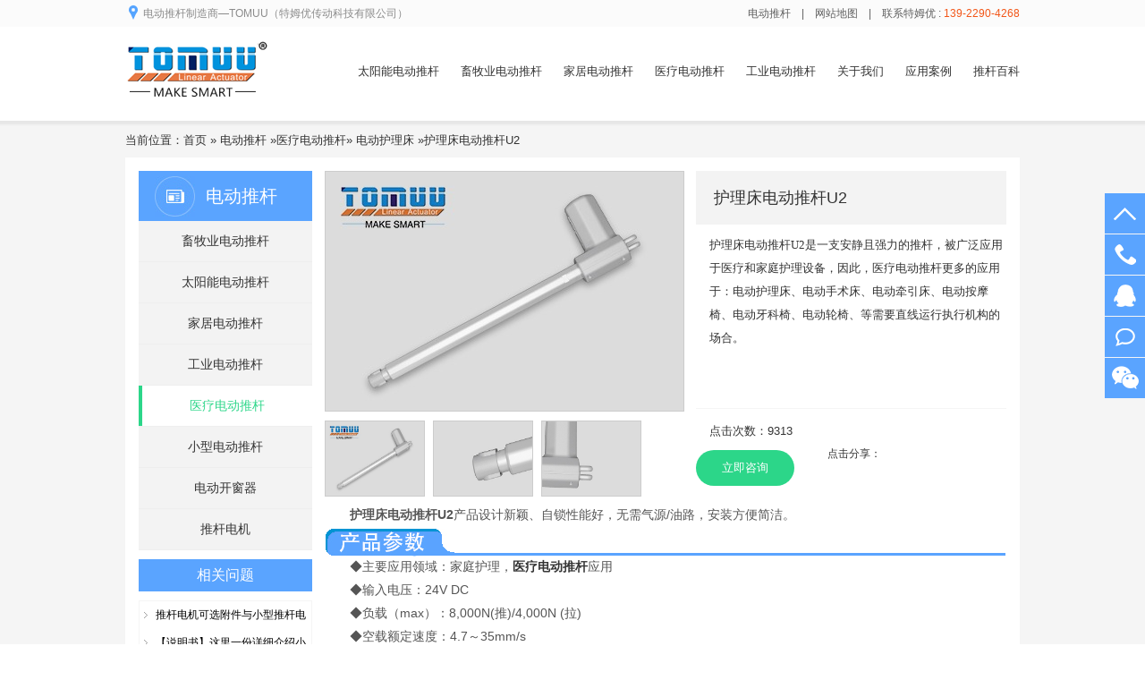

--- FILE ---
content_type: text/html; charset=utf-8
request_url: https://www.tomuu.com.cn/productdet-72.html
body_size: 6493
content:
<!DOCTYPE html PUBLIC "-//W3C//DTD XHTML 1.0 Transitional//EN" "http://www.w3.org/TR/xhtml1/DTD/xhtml1-transitional.dtd">
<html xmlns="http://www.w3.org/1999/xhtml">
<head>
<meta http-equiv="Content-Type" content="text/html; charset=utf-8" />
<meta http-equiv="X-UA-Compatible" content="IE=EmulateIE8" />
<title>护理床电动推杆_价格_电动护理床_参数-TOMUU电动推杆</title>
<meta name="keywords" content="护理床电动推杆,护理床电动推杆价格,护理床电动推杆参数,电动护理床" />
<meta name="description" content="特姆优传动科技（东莞）有限公司30年潜心开发,只为满足客户的需求.我公司主营:医疗电动推杆,护理床电动推杆,产品具有有物美价廉的推杆,可靠的售后服务,服务保障,选择TOMUU是你不错的选择.医疗电动推杆厂家定制热线:400-090-6730" />
<link rel="stylesheet" href="style/base.css" />
<link rel="shortcut icon" href="favicon.ico" />
<script type="text/javascript" src="js/jquery-1.9.1.min.js"></script>
<script type="text/javascript" src="js/slider.js"></script>
<script type="text/javascript" src="js/side_product_tj.js"></script>
</head>
<body><div class="header_wrap">
    <div class="top">
        <div class="wrap">
            <div class="msg cl">电动推杆制造商—TOMUU（特姆优传动科技有限公司）</div>
            <div class="link cr"><a href="https://www.tomuu.com.cn/index.html">电动推杆</a>　|　<a href="https://www.tomuu.com.cn/sitemap.html">网站地图</a>　|　<a href="https://www.tomuu.com.cn/about-12.html">联系特姆优 : <span>139-2290-4268</span></a></div>
        </div>
    </div>
    <div class="bai_nav">
        <div class="wrap">
            <div class="hd-main r">
                <div class="clearfix">
                    <div class="log">
                                                <a href="https://www.tomuu.com.cn/"><img src="image/logo.png" alt="电动推杆厂家"></a>
                          
                    </div>
                    <ul class="hd-nav clearfix">
						  					
                        <li class=""><a href="https://www.tomuu.com.cn/product-68.html">太阳能电动推杆</a></li>
											
                        <li class=""><a href="https://www.tomuu.com.cn/product-63.html">畜牧业电动推杆</a></li>
											
                        <li class=""><a href="https://www.tomuu.com.cn/product-23.html">家居电动推杆</a></li>
											
                        <li class=""><a href="https://www.tomuu.com.cn/product-39.html">医疗电动推杆</a></li>
											
                        <li class=""><a href="https://www.tomuu.com.cn/product-38.html">工业电动推杆</a></li>
											
                        <li class=""><a href="https://www.tomuu.com.cn/about.html">关于我们</a></li>
											
                        <li class=""><a href="https://www.tomuu.com.cn/case.html">应用案例</a></li>
											
                        <li class=""><a href="https://www.tomuu.com.cn/news.html">推杆百科</a></li>
						                    </ul>
                </div>
                <div class="clear"></div>
                <!--<div class="search fr">
                        <input type="text" placeholder="请输入搜索内容" id="kword"><input type="submit" id="button">
				</div>-->
            </div>
        </div>
	</div>
    <div class="navshadow"></div>
</div>
<script type="text/javascript">
	$(function () {
		$("#button").click(function () {
			var text = $("#kword").val().trim();
			if (text == "" || text == "请输入搜索内容") { alert("请输入关键字"); return };
			location.href = "search.html?q="+text+ "";
		})
	
	})
	
	function EnterPress(e) {
		//var e = e || window.event;
		if (e.keyCode == 13) {
			var text = $("#kword").val().trim();
			if (text == "" || text == "请输入搜索内容") { return };
			location.href = "search.html?q="+text+ "";
		}
	}
</script><div class="yeyproduct"></div>
<div class="huibox">
    <div class="wrap">
    	<div class="bread_nav_3 cl mt10">
          当前位置：<a href="https://www.tomuu.com.cn/">首页</a> &raquo; <a href="https://www.tomuu.com.cn/product.html">电动推杆</a>
		  &raquo;<a href="https://www.tomuu.com.cn/product-39.html">医疗电动推杆</a>&raquo;
				<a href="https://www.tomuu.com.cn/product-39-46.html">电动护理床</a>
			           &raquo;<a href="https://www.tomuu.com.cn/productdet-72.html">护理床电动推杆U2</a>
         </div>    	<div class="white_box mt10">
            <div class="left_box fl mt15 ml15">
                <div class="m-parent">
    <div class="sider">
        <dl>
           <dt class="new-tt"><a href="https://www.tomuu.com.cn/product.html">电动推杆</a></dt>
           		   <dd ><a href="https://www.tomuu.com.cn/product-63.html">畜牧业电动推杆</a></dd>			
           		   <dd ><a href="https://www.tomuu.com.cn/product-68.html">太阳能电动推杆</a></dd>			
           		   <dd ><a href="https://www.tomuu.com.cn/product-23.html">家居电动推杆</a></dd>			
           		   <dd ><a href="https://www.tomuu.com.cn/product-38.html">工业电动推杆</a></dd>			
           		   <dd class="hover"><a href="https://www.tomuu.com.cn/product-39.html">医疗电动推杆</a></dd>			
           		   <dd ><a href="https://www.tomuu.com.cn/product-14.html">小型电动推杆</a></dd>			
           		   <dd ><a href="https://www.tomuu.com.cn/product-2.html">电动开窗器</a></dd>			
           		   <dd ><a href="https://www.tomuu.com.cn/product-62.html">推杆电机</a></dd>			
            
        </dl>
    </div>
</div><div class="side_contacr mt10">
	<div class="side_xgtj mt10">
    <div class="side_xgtj_bt">
        <a href="news.html">相关问题</a>
    </div>
    <div class="side_xgtj_text mt10">
            <ul>
                                 <li><a href="https://www.tomuu.com.cn/newsdet-311.html">推杆电机可选附件与小型推杆电机规格书详细讲解</a></li>
                                  <li><a href="https://www.tomuu.com.cn/newsdet-310.html">【说明书】这里一份详细介绍小型推杆使用说明书，请查收!</a></li>
                                  <li><a href="https://www.tomuu.com.cn/newsdet-309.html">一篇文章搞懂推杆电机所有知识</a></li>
                                  <li><a href="https://www.tomuu.com.cn/newsdet-308.html">如何选购微型电动推杆?选择微型推杆的6个参数及注意</a></li>
                                  <li><a href="https://www.tomuu.com.cn/newsdet-298.html">电动推杆简介</a></li>
                                  <li><a href="https://www.tomuu.com.cn/newsdet-296.html">电动推杆推力多大？</a></li>
                                  <li><a href="https://www.tomuu.com.cn/newsdet-289.html">什么是电动推杆自锁力？</a></li>
                                  <li><a href="https://www.tomuu.com.cn/newsdet-288.html">电动推杆如何选择合适的防尘防水等级</a></li>
                                  <li><a href="https://www.tomuu.com.cn/newsdet-285.html">推杆电机常见问题</a></li>
                                  <li><a href="https://www.tomuu.com.cn/newsdet-281.html">工业电动推杆在自动化设备所带来的创新</a></li>
                             </ul>
    </div>
</div>
    <div class="side_contacr_bt mt10">
        <a href="about-12.html">联系特姆优</a>
    </div>
    <div class="side_contacr_text">
    	<em></em>
        <p>电  话：0769-81818175</p>
        <p>固定电话：139-2290-4268</p>
    	<p>邮  箱：info@tomuu.com</p>
    	<p>地  址：东莞市石排镇石崇工业园崇科路1号1栋3楼 </p>
    </div>
    
</div>            </div>
            <div class="right_box fr mt15 mr15">
                <div class="right_border_box">
                      <div class="main">
	<div class="in-pro">
		<div class="ipro-show">
			<div class="pro-pic">
				<div class="big-pic">
					<img src="tpic/170809083705woif_400x267.jpg" alt="护理床电动推杆U2"/>
					<div class="float-box"></div>
				</div>
				<div class="bigmore-box">
					<img src="tpic/170809083705woif_400x267.jpg" alt="护理床电动推杆U2"/>
				</div>
				<ul class="xiao-pic">
                    					<li><img src="tpic/170809083705woif_400x267.jpg" alt="护理床电动推杆U2"/></li>
										<li><img src="tpic/170428095835ilv5_400x267.jpg" alt="护理床电动推杆U2"/></li>
										<li><img src="tpic/1704280958364vec_400x267.jpg" alt="护理床电动推杆U2"/></li>
									</ul>
			</div>
			<div class="pro-txt">
				<h1>护理床电动推杆U2</h1>
				<div class="txt">
					<p>
						<span style="font-family:'Microsoft YaHei';line-height:2;">护理床电动推杆U2是一支安静且强力的推杆，被广泛应用于医疗和家庭护理设备，因此，医疗电动推杆更多的应用于：电动护理床、电动手术床、电动牵引床、电动按摩椅、电动牙科椅、电动轮椅、等需要直线运行执行机构的场合。</span> 
					</p>
				</div>
				<div class="youxia">
					<div class="dianji1">点击次数：<span>9313</span></div>
					<div class="zixun">	
						<a href="http://wpa.qq.com/msgrd?v=3&uin=401331997&site=&menu=yes">立即咨询</a>
					</div>	
                    <div class="fx">    
                        <div class="share" style=" position:relative; top:-10px">
	<div class="fl" style="height:28px; line-height:28px; font-size:12px;">点击分享：</div>
	<div class="bdsharebuttonbox">
    <a href="#" class="bds_more" data-cmd="more"></a>
    <a href="#" class="bds_weixin" data-cmd="weixin" title="分享到微信" rel="nofollow"></a>
	<a href="#" class="bds_qzone" data-cmd="qzone" title="分享到QQ空间" rel="nofollow"></a>
    <a href="#" class="bds_tsina" data-cmd="tsina" title="分享到新浪微博" rel="nofollow"></a>
	<a href="#" class="bds_sqq" data-cmd="sqq" title="分享到QQ好友" rel="nofollow"></a>
    <a href="#" class="bds_tqf" data-cmd="tqf" title="分享到腾讯朋友" rel="nofollow"></a>
	<a href="#" class="bds_tieba" data-cmd="tieba" title="分享到百度贴吧" rel="nofollow"></a>
    <a href="#" class="bds_tqq" data-cmd="tqq" title="分享到腾讯微博" rel="nofollow"></a>
	<a href="#" class="bds_mshare" data-cmd="mshare" title="分享到一键分享" rel="nofollow"></a>
    </div>
	<script>
	window._bd_share_config={"common":{"bdSnsKey":{},"bdText":"","bdMini":"2","bdMiniList":false,"bdPic":"","bdStyle":"0","bdSize":"16"},"share":{}};
with(document)0[(getElementsByTagName('head')[0]||body).appendChild(createElement('script')).src='http://bdimg.share.baidu.com/static/api/js/share.js?v=89860593.js?cdnversion='
	+~(-new Date()/36e5)];
	</script>
</div>                    </div>							
                </div>
			</div>
            <div class="clear"></div>
            <div class="incont">
			<p><span style="font-size: 14px; font-family: arial, helvetica, sans-serif;">　　<strong>护理床电动推杆U2</strong>产品设计新颖、自锁性能好，无需气源/油路，安装方便简洁。</span></p><center><img src="/upfolder/e/image/20170518/1495099323849875.jpg" title="产品参数" alt="产品参数" width="760" height="32" border="0" vspace="0" style="width: 760px; height: 32px;"/></center><p><span style="font-size: 14px; font-family: arial, helvetica, sans-serif;">　　◆主要应用领域：家庭护理，<a href="http://www.tomuu.com.cn/product-39.html" target="_self" title="医疗电动推杆"><strong>医疗电动推杆</strong></a>应用</span></p><p><span style="font-size: 14px; font-family: arial, helvetica, sans-serif;">　　◆输入电压：24V DC</span></p><p><span style="font-size: 14px; font-family: arial, helvetica, sans-serif;">　　◆负载（max）：8,000N(推)/4,000N (拉)</span></p><p><span style="font-size: 14px; font-family: arial, helvetica, sans-serif;">　　◆空载额定速度：4.7～35mm/s</span></p><p><span style="font-size: 14px; font-family: arial, helvetica, sans-serif;">　　◆满载额定速度：2.35～20mm/s</span></p><p><span style="font-size: 14px; font-family: arial, helvetica, sans-serif;">　　◆行程：50~400mm(<span style="font-family: arial, helvetica, sans-serif; font-size: 16px; color: rgb(84, 141, 212);">可定制</span>)</span></p><p><span style="font-size: 14px; font-family: arial, helvetica, sans-serif;">　　◆工作周期：10%或20分钟内持续运行2分钟</span></p><p><span style="font-size: 14px; font-family: arial, helvetica, sans-serif;">　　◆IP防护等级：IPX4</span></p><p><span style="font-size: 14px; font-family: arial, helvetica, sans-serif;">　　◆噪音水平：&lt;52dB</span></p><p><span style="font-size: 14px; font-family: arial, helvetica, sans-serif;">　　◆工作环境温度：+5°~40°C</span></p><p><span style="font-size: 14px; font-family: arial, helvetica, sans-serif;">　　◆连接头朝向可选(每30°)</span></p><p style="text-align: center;"><span style="font-size: 14px; font-family: arial, helvetica, sans-serif;"><img src="/upfolder/e/image/20180511/1526018607794827.png" title="护理床电动推杆参数表" alt="护理床电动推杆参数表" width="643" height="405" border="0" vspace="0" style="width: 643px; height: 405px;"/></span></p><p style="text-align: center;"><span style="font-size: 14px; font-family: arial, helvetica, sans-serif;"><img src="/upfolder/e/image/20180511/1526018621373897.jpg" title="护理床电动推杆结构图" alt="护理床电动推杆结构图" width="760" height="469" border="0" vspace="0" style="width: 760px; height: 469px;"/></span></p><p><span style="font-family: arial, helvetica, sans-serif; font-size: 14px; line-height: 25.2px;">　　<span style="font-family: arial, helvetica, sans-serif; line-height: 25.2px; font-size: 10px;">以上数值是基于特姆优实验室测量获得的结果，其它环境下的测量可能产生偏差，以上数据仅供参考。</span></span></p><center><img src="/upfolder/e/image/20170518/1495099508698887.jpg" title="产品应用" alt="产品应用" width="760" height="32" border="0" vspace="0" style="width: 760px; height: 32px;"/></center><center></center><p><span style="font-size: 14px; font-family: arial, helvetica, sans-serif;">　　电动护理床是目前较为先进的护理床产品，它可以通过一个遥控器就能自动完成许多护理工作，大大减轻了护理负担，当病人需要坐在床上时，按一下遥控器就可以自动实现，将背板放平可以作为普通床使用;可以通过驱动机构将背板翘起并与滑板一起向床体的一侧滑出，这样就可以将腿下垂，作为沙发使用，可以进行读书、看报、吃饭等活动;还可通过升降机构将床体整个升降，满足不同需要。电动护理床其驱动机构是采用<strong>电动推杆</strong>为主要部件。</span></p><p style="text-align: center;"><span style="font-size: 14px; font-family: arial, helvetica, sans-serif;"><img src="/upfolder/e/image/20180511/1526018647630247.jpg" title="护理床电动推杆应用" alt="护理床电动推杆应用" width="760" height="464" border="0" vspace="0" style="width: 760px; height: 464px;"/></span></p><center><img src="/upfolder/e/image/20170518/1495099525436729.jpg" title="公司实力" alt="公司实力" width="760" height="32" border="0" vspace="0" style="width: 760px; height: 32px;"/></center><center><img src="/upfolder/e/image/20170518/1495099593758084.jpg" title="办公室和生产线.jpg" alt="办公室和生产线.jpg" width="760" height="610" border="0" vspace="0" style="width: 760px; height: 610px;"/></center><center><br/></center><center></center><center></center><p><span style="font-size: 14px; font-family: arial, helvetica, sans-serif;">　　我公司设有专门的售后服务机构和人员，负责对客户提供完善贴心的售后服务，如果对产品不满意，一定要告诉我们，我们将会全力商讨解决方案去改善，为您提供优质的服务!是我们不断的追求。</span></p><center><img src="/upfolder/e/image/20170518/1495099578726219.jpg" title="1495099578726219.jpg" alt="相关推荐.jpg"/></center><p style="text-align: center;"><img src="/upfolder/e/image/20200420/1587350682923588.jpg" title="1587350682923588.jpg" alt="750x750(3) 副本.JPG"/></p><p style="text-align: center;"><strong><span style="font-size: 14px; font-family: arial, helvetica, sans-serif;">医疗电动推杆</span></strong></p>		 </div>
		</div>
	</div>
</div>
	  
                </div>
                <div class="clear"></div>
                <div class="next_box mt10">
	<div class="tuijian_next">
	           <a href="https://www.tomuu.com.cn/product-39.html">
	   上一篇&nbsp;|&nbsp;&nbsp;医疗电动推杆-列表页</a>	   
       		<span><a href="https://www.tomuu.com.cn/productdet-302.html">下一篇&nbsp;|&nbsp;&nbsp;医疗器械电动推杆U1</a></span>
	   	
	</div>
	<div class="clear"></div>
    <div class="next_key">
    	本文标签:
         	  
	      <a href="https://www.tomuu.com.cn/tag-56.html">护理床电动推杆</a>
	  	  
	      <a href="https://www.tomuu.com.cn/tag-104.html">护理床电动推杆价格</a>
	  	  
	      <a href="https://www.tomuu.com.cn/tag-107.html">护理床电动推杆参数</a>
	  	  
	      <a href="https://www.tomuu.com.cn/tag-109.html">电动护理床</a>
	      </div>
</div>
<div class="right_border_box mt10">
	<div class="tuijian_box">
    	<h2>最新资讯</h2>
    </div>
    <div class="tuijian_box_2">
		<ul>
		  		
            <li >
                <a href="https://www.tomuu.com.cn/newsdet-366.html" target="_blank">上海十六届SNEC-2023国际太阳能光伏与智慧能源次展会圆满结束！</a>
            </li>		
        		
            <li style="margin-right:0" >
                <a href="https://www.tomuu.com.cn/newsdet-365.html" target="_blank">特姆优|诚邀您参加SNEC-2023国际太阳能光伏与智慧能源(上海)大会暨展览会</a>
            </li>		
        		
            <li >
                <a href="https://www.tomuu.com.cn/newsdet-364.html" target="_blank">特姆优|公司庆祝员工生日</a>
            </li>		
        		
            <li style="margin-right:0" >
                <a href="https://www.tomuu.com.cn/newsdet-363.html" target="_blank">特姆优|2023年第二十届中国畜牧业博览会，开展在即丨特姆优邀您观展</a>
            </li>		
        		
            <li >
                <a href="https://www.tomuu.com.cn/newsdet-361.html" target="_blank">特姆优喜报|热烈祝贺我公司获得专精特新中小企业证书称号，是荣誉更是一种责任。2023我们不忘初心，励志前行。</a>
            </li>		
        		
            <li style="margin-right:0" >
                <a href="https://www.tomuu.com.cn/newsdet-360.html" target="_blank">相约特姆优，情暖三八，感恩有你</a>
            </li>		
                </ul>
    </div>
</div>            </div>
    	</div>
    </div>
</div>
<div class="clear"></div>
<div class="mt10"></div><div class="footer mt10">
	<div class="footer_nav">
        <div class="wrap">
            <ul class="footer_nav_cont cf">
                <li><a href="https://www.tomuu.com.cn/">特姆优首页</a></li>
                <li><a href="product.html">电动推杆</a></li>
                <li><a href="product-23.html">家居电动推杆</a></li>
                <li><a href="product-39.html">医疗电动推杆</a></li>
                <li><a href="product-38.html">工业电动推杆</a></li>
                <li><a href="case.html">应用案例</a></li>
                <li><a href="news.html">推杆百科</a></li>
                <li><a href="about.html">关于我们</a></li>
            </ul>
        </div>
    </div>
	<div class="wrap">
        <div class="footer1 cf">
            <h1 class="logo fl"><a href="https://www.tomuu.com.cn/"><img src="image/logo.png" alt="特姆优"></a></h1>
            <div class="fcont fl">
                  地址：东莞市石排镇石崇工业园崇科路1号1栋3楼 <br />
                全国热线：139-2290-4268 电话：0769-81818175<br />
                <div class="footer_zy">主营产品：电动推杆、电动推杆厂家、电动推杆价格、升降立柱、电动开窗器、推杆电机、线性致动器、小型电动推杆、家居电动推杆、厨房电动推杆、医疗电动推杆、工业电动推杆
 粤ICP备16041470号-2            	</div>
            </div>

            <div class="qrcode fr">
                <img src="upfolder/g/210225171736gph2.jpg">
            </div>
            <div class="tongji fr mt10">
				<!-- frjxchn.cn Baidu tongji analytics --><script type="text/javascript">
var _bdhmProtocol = (("https:" == document.location.protocol) ? " https://" : " http://");
document.write(unescape("%3Cscript src='" + _bdhmProtocol + "hm.baidu.com/h.js%3F32e16d9272274c70a58e27131f9c233c' type='text/javascript'%3E%3C/script%3E"));
</script>&nbsp; &nbsp;<script type="text/javascript">var cnzz_protocol = (("https:" == document.location.protocol) ? " https://" : " http://");document.write(unescape("%3Cspan id='cnzz_stat_icon_1260576060'%3E%3C/span%3E%3Cscript src='" + cnzz_protocol + "s4.cnzz.com/stat.php%3Fid%3D1260576060%26show%3Dpic1' type='text/javascript'%3E%3C/script%3E"));</script>&nbsp; &nbsp;			</div>
        </div>
	</div>
	</div>
</div>

<div class="qqkefu">
        <ul>
            <li class="top"><span></span></li>
            <li class="qq_czaa" id="130"><a href="#"><b class="a"></b>139-2290-4268</a></li>     
            <li class="qq_czaa" id="130"><a href="http://wpa.qq.com/msgrd?v=3&uin=837601656&site=www.essaypass.co.uk&menu=yes"><b class="b"></b>在线客服</a></li>
            <li class="qq_czaa" id="130"><a href="https://shop1459271518536.1688.com/?spm=0.0.0.0.Kd8WW0" rel="nofollow"><b class="f"></b>阿里旺旺</a></li>
            <li class="qq_czb">
            <b class="c"></b>
            <div class="erweima">
				<p><img src="upfolder/g/210225171736gph2.jpg"></p>                  
                <i class="arrow3"></i>
           </div>
        </li>
        </ul>
</div>

</body>
</html>

--- FILE ---
content_type: text/css
request_url: https://www.tomuu.com.cn/style/base.css
body_size: 10856
content:
@charset "utf-8";
/*CSS reset*/
body, h1, h2, h3, h4, h5, h6, hr, p, blockquote, dl, dt, dd, ul, ol, li, pre, form, fieldset, legend, button, input, textarea, th, td {margin:0;padding:0;}
body, button, input, select, textarea {font:13px/1.5 '\5FAE\8F6F\96C5\9ED1', tahoma, arial, sans-serif; outline:0;}
h1, h2, h3, h4, h5, h6 {font-size:100%;}
address, cite, dfn, em, var {font-style:normal;}
ul, ol {list-style:none;}
a {text-decoration:none;}
a:hover {text-decoration:underline;}
sup {vertical-align:text-top;}
sub {vertical-align:text-bottom;}
legend {color:#000;}
fieldset, img {border:0;}
button, input, select, textarea {font-size:100%;}
table {border-collapse:collapse;border-spacing:0;}

input,select{vertical-align:middle;font:12px/1.231 arial,helvetica,clean,sans-serif;}


/*CSS Common | Patch*/
.wrap{ width:1000px;margin:0 auto;}
.clear{ clear:both}
.cf {*zoom:1;}
.cl{ float:left;}
.cr {float:right;}
.fl{ float:left;}
.fr {float:right;}
.cb{clear:both}
.mt5 {margin-top:5px;}
.mt10 {margin-top:10px;}
.mt12 {margin-top:12px;}
.mt15 {margin-top:15px;}
.mt20 {margin-top:20px;}
.mt25{ margin-top:25px}
.mt35{ margin-top:35px}
.mt40{ margin-top:40px}
.mt100 {margin-top:100px;}
.ml8{ margin-left:8px}

.mr15{ margin-right:15px}
.ml15{ margin-left:15px}
.cf:after {content:'\0020';display:block;height:0;clear:both;font-size:0;visibility:hidden;}

/*Page Base*/
body {background-color:#fff;color:#333;overflow-x:hidden; }
a {color:#333;text-decoration: none;}
a:hover {color:#5aa4ff;text-decoration:none}
.incont {font-size:14px;line-height:1.5; margin:10px 0;color:#555;}
.incont p { margin-bottom:5px;}
.incont table {border-collapse:collapse; border-spacing:0; margin-bottom:10px;}
.incont table td {padding:6px; border:1px solid #ccc;}
.incont table .firstRow td{ font-weight:700; background:#ebebeb; font-family: src}
.incont_2{ padding:5px}
.clearfix:after { content:'.'; display:block; height:0; clear:both; visibility:hidden;}
.header_wrap{width:100%;position:fixed; top:0; left:0;z-index:999999;}
.yeyInnerBox {
	margin-top:125px;
}
.yeyInnerBox_1{ margin-top:34px}
.yeyproduct{ margin-top:137px}

.yeyproduct_1{ margin-top:145px}

/**色块效果**/
.glow {/**这个是控制上面色块出现的过渡和时间**/
transition-property: box-shadow;
transition-duration: .3s;
}
.glow:hover {
box-shadow: 0 0 15px rgba(0, 0, 0, .2);
}

.glow_1 {/**这个是控制上面色块出现的过渡和时间**/
transition-property: box-shadow;
transition-duration: .1s;
}
.glow_1:hover {
box-shadow: 0 0 60px rgba(0, 0, 0, 10);
}
/************/


/*顶部*/

.top {background-color:#fbfbfb; height:30px; line-height:30px; font-size:14px;}
.top .msg {color:#8b8b8b; font-size:12px; display:block; background:url(../image/top_pic_xiao.png) no-repeat 0 3px; padding-left:20px}
.top .link { color:#5f5f5f; font-size:12px}
.top .link a { color:#5f5f5f;}
.top .link a span{ color:#f25618}
.top .link a:hover { color:5f5f5f;}
.top .link a.i { color:5f5f5f;}
.top .link a.i:hover { font-weight:700;clear:5f5f5f}

/* header */
.hd-main{padding: 0px 0; background:#fff;}
.hd-main.r{}
.hd-main .log{float: left;}
.hd-main .hd-nav{float:right;margin-top: 30px;}
.hd-main .hd-nav li{float: left;text-align: center;position: relative; margin-left:24px}
.hd-main .hd-nav li a{color:#333;}
.hd-main .hd-nav li a h1{ font-weight:normal}
.hd-main .hd-nav li:hover a,.hd-main .hd-nav .hover a{color: #000;}
.hd-main .hd-nav li:hover:after,.hd-main .hd-nav .hover:after{content:"";display: block;width: 28px;height: 3px;background-color:#2cd689;
position: absolute;bottom: -10px;left: 50%;margin-left: -14px;}
.hd-main .search{float:right; margin-left:15px;width: 174px;height: 35px;background:url(../image/index_06.png); position:relative; top:-30px}
.hd-main .search input[type=text]{float: left;height: 35px;width: 138px;line-height: 35px;text-indent: 10px;background-color: blue;background:none;border: 0;}
.hd-main .search input[type=submit]{float: left;width: 31px;height: 35px;background-color: blue;background: none;cursor: pointer;border: 0;font-size: 0;}
.header.a{position:fixed; top:0px; left:0px; z-index:111; width:100%;}

.bai_nav{ width:100%; height:95px; background:#FFF; padding-top:10px;}
.navshadow{position:absolute; left:0; top:135px; width:100%; height:6px;background:url(../image/submenu_bg.png) repeat-x 0 -48px;}


/**banner插件**/
.flexslider { position: relative; height: 350px; overflow: hidden; background:url(../image/loading.gif)50% no-repeat;}
.slides { position: relative; z-index: 1;}
.slides li { height: 350px;display:block; }
.slides li a{ display:block; width:100%; height:350px;}
.flex-control-nav { position: absolute; bottom: 10px; z-index: 2; width: 100%; text-align: center;}
.flex-control-nav li { display: inline-block; width: 14px; height: 14px; margin: 0 5px; *display: inline; zoom: 1; }
.flex-control-nav a { display: inline-block; width: 14px; height: 14px; line-height: 40px; overflow: hidden; background:url(../image/dot.png) right 0 no-repeat; cursor: pointer; }
.flex-control-nav .flex-active { background-position: 0 0; }

/**首页产品开始**/
.pro_home{text-align:center;}
.pro_home h2{  font-size:24px; font-weight:normal; margin-top:30px}

/****/
.active_tab{width:1000px; height:35px; line-height:35px;}
.act_title_left{ position:relative; left:265px; margin-top:20px}
.act_title_left li{float:left;width:110px;color:#333; text-align:center;height:35px; background:#f5f5f5;border-radius:20px; margin-right:10px}
.act_active{!important;}
.act_active a{color:#fff; background:#2bd688; display:block; border-radius:20px}

/*左边产品列表*/
.prList{ width:1000px; overflow:hidden; margin-top:15px}
.prList_top a.active,.prList_top a:hover{ height:40px; background:#2bd688; border-radius:20px; color:#FFF; display:block}
.prList .prList_top{  height:40px; line-height:40px; padding-left:365px;}/********控制导航的向左的距离*********/
 .prList .prList_top li{ float:left; border-radius:20px; background:#e4e4e4; margin-right:20px; display:block; }
 .prList .prList_top a{ display:inline-block; padding-left:20px; padding-right:20px; text-decoration:none; font-size:14px;text-align:center;}

.cpbtn{ padding-top:5px; text-align:center;}
.cpbtn a{ display:inline-block; height:25px; line-height:25px; text-decoration:none; padding:0px 10px; color:#fff; font-size:12px; text-align:center;}
.cpbtn .chakan{ background:#ff7f00; margin-right:26px;}
.cpbtn .zixun{ background:#000;}


.idx-pro{}
.idx-pro ul{}
.idx-pro li{float: left;width: 237px;height: 344px;border: 1px solid #eee;transition:all .3s; margin-right:14px; margin-bottom:15px;}
/*.idx-pro li+li{margin-left: 14px;}*/
.idx-pro li a{display: block;height: 100%;position: relative;}
.idx-pro li .pic{text-align: center;width:237px;}
.idx-pro li .pic img{ width:237px; height:158px;}
.yinying{ width:237px; height:45px; background:url(../image/yinying.png)0 5px no-repeat; border-bottom:1px solid #dedede}

.idx-pro li h3{font-size: 16px; line-height:40px; font-weight: normal;color: #464d50;line-height:35px;text-align: center;width:210px; height:35px; background:#fff; margin:0 auto; overflow:hidden;}
.idx-pro li p{font-size: 12px; color: #333;text-align: center; width:210px; height:38px; line-height:38px; background:#fff; margin:0 auto; overflow:hidden; color:#666}
.idx-pro li .more{display: block;text-align: center;line-height:30px;width: 110px;height:30px;color: #fff;border-radius: 20px;background-color: #5aa4ff;position: absolute;bottom: 30px;left: 50%;margin-left: -55px;}
.idx-pro  li a:hover .more{background-color: #2cd689;}
.idx-pro li:hover{transform:translateY(-10px);box-shadow: 0 3px 10px 1px #ccc;}


.more-pro{width: 100%;height: 100px;text-align: center;/*line-height: 125px;*/background-color: #2cd689;position: relative;}
.more-pro:after{content: "";display: block;width: 25px;height: 8px;position: absolute;left: 50%;margin-left: -12px;top: -8px;background:url(../image/idxsan_03.png);}
.more-pro a{display: block;width: 190px;height: 50px;position: absolute;left: 50%;margin-left: -95px;top: 50%;margin-top: -25px;
	border: 1px solid #eee;border-radius: 25px;line-height: 50px;color: #fff;transition:.3s;}
.more-pro a:hover{transform:translateY(-5px);box-shadow: 0 3px 10px 1px #fff;}

/**案例开始**/

.idx-hd{text-align: center;}
.idx-hd h2{font-size: 24px;font-weight: normal;margin-bottom: 15px;color: #464d50}

.idx-case{margin-top: 30px;}
.idx-case-list{margin: 0 0 30px;position: relative;}
.idx-case-list .views{height: 450px;width: 1000px;padding:0 10px;position: relative;overflow: hidden;margin-left: -10px;}
.idx-case-list ul{height: 405px;width: 9999px;position: absolute;left: 10px;bottom: 0;}
.idx-case-list li{float: left;width: 310px;height: 100%;background-color: #f6f6f6;position: relative;transition:all .3s;}
.idx-case-list li+li{margin-left: 34px;}
.idx-case-list li>a{display: block;height: 100%;}
.idx-case-list li img{display: block;margin-bottom: 30px; width:310px; height:201px}
.idx-case-list li h3{font-size:18px;font-weight: normal;width:210px; margin-left:18px;display: block; height: 60px; overflow: hidden;}
.idx-case-list li h3:after{content:"";display: block;width:25px;height: 2px;background-color: #464d50;margin: 10px 0 10px;}
.idx-case-list li p{font-size:12px;line-height:2 ;font-weight: normal;width: 280px;margin: 0 auto;color: #333; height:67px; overflow:hidden}
.idx-case-list li .more{display: block;height: 38px;width: 38px;background: url(../image/idcs_37.png);position: absolute;right: 35px;top: 230px;transition:.3s;}
.idx-case-list li:hover{background-color: #fff;transform:translateY(-10px);box-shadow: 0 3px 10px 1px #ccc;}
.idx-case-list li:hover .more{background: url(../image/idcs_33.png);}
.idx-case-list .prev,.idx-case-list .next{position: absolute;top: 50%;margin-top: 0;width: 50px;height: 50px;cursor: pointer;}
.idx-case-list .prev{left: -80px;background: url(../image/idcs_24.png);}
.idx-case-list .prev:hover{background: url(../image/idcs_24_hov.png);}
.idx-case-list .next{right: -80px;background: url(../image/idcs_27.png);}
.idx-case-list .next:hover{background: url(../image/idcs_27_hove.png);}


/**首页关于我们开始**/
.idx-about{background-color: #5aa4ff;margin-top: 60px;padding:50px 0 60px; width:100%; }
.idx-about .idx-hd h2{color: #fff;}
.idx-about ul{margin-top: 55px;}
.idx-about li{float: left;height: 210px;}
.idx-about li+li{border-left: 2px solid #6badff;}
.idx-about li a{display: block;width: 170px;height: 60px;margin: 0 52px;text-align: center;padding-top: 150px;position: relative;
	background: url(../image/qipao_53.png) no-repeat 0 0;border-radius: 20px;transition: .3s;}
.idx-about li a span{display: block;width: 170px;height: 145px;position: absolute;left: 0;top: 0;transition: .3s;}
.idx-about li a h3{font-size: 18px;font-weight: normal;color: #fff;}
.idx-about li a p{font-size: 14px;color: #e3e3e3;letter-spacing: 1px;}
.idx-about .li1 a{margin-left: 0;}
.idx-about .li4 a{margin-right: 0;}
.idx-about li a:hover{background-color: #f6f6f6;transform:translateY(-10px);box-shadow: 0 3px 10px 1px #ccc;}
.idx-about li a:hover h3{color: #333;}
.idx-about li a:hover p{color: #999;}
.idx-about .li1 a span{background: url(../image/maozi.png) no-repeat center 20px;}
.idx-about .li2 a span{background: url(../image/book.png) no-repeat center 20px;}

.idx-about .li3 a span{background: url(../image/bujidao.png) no-repeat center 20px;}
.idx-about .li4 a span{background: url(../image/duanxin.png) no-repeat center 20px;}
.idx-about .li1 a:hover span{background-image: url(../image/maozi-hov.png);}
.idx-about .li2 a:hover span{background-image: url(../image/book-hov.png);}
.idx-about .li3 a:hover span{background-image: url(../image/bujidao-hov.png);}
.idx-about .li4 a:hover span{background-image: url(../image/duanxin-hov.png);}


/**视频**/

#v_box{width:700px;height:520px;background:#fff;position:fixed;top:60%;left:50%;z-index:522222;margin-top:-305px;margin-left:-350px;border-radius:5px;box-shadow: #333 0px 0px 10px;_position:absolute;*border:1px solid #333;border:1px solid #333\0;display:none;}
#v_box h3{color:#333;height:46px;font-size:18px;padding-left:28px;line-height:46px;overflow:hidden;font-weight:normal; text-align:center}
#v_box div{width:700px;margin:0 auto;background:#000;}
#shut{position:absolute;width:30px;height:30px;display:block;top:8px;right:10px;color:#333;font-size:30px;line-height:22px;overflow:hidden;text-align:center;cursor:pointer;}
#shut:hover{text-decoration:none;color:#f00;}
#shut:active{color:#a40606;}
.li7 span{margin-right:-2px;}


/**新闻中心**/
/**首页新闻中心**/
.news{ width:630px; height:520px; overflow:hidden; font-family:"Microsoft Yahei"; margin-top:20px;}
.n_nav{ background:#efefef url(../image/news_nav.jpg) repeat-x center top; overflow:hidden; height:33px;}
.n_nav span{ display:inline-block; margin-top:9px; padding-right:15px;}
.n_nav ul li{ float:left; font-size:14px;}
.n_nav li a{ color:#5d5d5d; display:inline-block; height:30px; line-height:30px; height:30px; padding:3px 44px 0;}
.n_nav li a:hover ,.n_nav .cur a{ padding-top:0; border-top:3px solid #5aa3ff; background:#fff;} 
.news_c{ height:485px; overflow:hidden;}
.news_c dl{ margin-top:16px; height:270px; overflow:hidden;}
.news_c dl dt img{ width:386px; height:240px; border:1px solid #f5f5f5}
.news_c dl dd{ width:215px; overflow:hidden; padding-top:22px;}
.news_c dl dd h3{ font-size:18px; line-height:24px;}
.news_c dl dd h3 a{ color:#5aa4ff;}
.news_c dl dd span{ display:block; border-bottom:1px solid #ccc; color:#646464; padding:10px 0;}
.news_c dl dd p{ padding-top:10px; line-height:24px; color:#989898; overflow:hidden}
.news_c dl dd i{ display:block; float:left; width:102px; height:22px; background:#5aa4ff; overflow:hidden; line-height:22px; text-align:center; font-style:normal}
.news_c dl dd i a{ color:#fff;} 
.news_c dl dd em{ display:block; float:right}
.news_c dl dd em a{ color:#767676; background:url(../image/news_ico2.gif) no-repeat left center; padding-left:20px;}
.news_c ul li{ float:left; width:285px; line-height:46px; border-bottom:1px dashed #b1b1b1; height:46px; overflow:hidden;}
.news_c ul li a{ background:url(../image/news_ico1.jpg) no-repeat 5px 7px; padding-left:17px;}
.news_c ul .li01{ width:291px; padding-right:54px;}
.news_c ul .nones{ border-bottom:0;}


.wt{ width:350px; height:520px; margin-top:20px; overflow:hidden; font-family:"Microsoft Yahei";}
.wt h2{ background:#efefef ; border-top:1px solid #dddddd; overflow:hidden; height:32px; padding:0 15px 0 23px;}
.wt h2 span{ display:inline-block; margin-top:8px;}
.wt h2 a{ font-size:14px; color:#5d5d5d; font-weight:normal; line-height:32px;}
.wt_c { height:464px; overflow:hidden; padding-top:20px;}
.wt_c dl{ padding:16px 22px ; border-bottom:1px dashed #c5c5c5;}
.wt_c dl dt{ background:url(../image/w.jpg) no-repeat left 8px; padding-left:29px; line-height:34px;}
.wt_c dl dt a{ color:#282828;}
.wt_c dl dd{ background:url(../image/d.jpg) no-repeat left 0px; padding-left:29px; line-height:20px; color:#787878; margin-top:6px;}
.wt_c .nones{ border-bottom:0;}
.ban_bg{height:528px;width:100%; position:relative; z-index:0 }
.ban_bg .bgitem{ position:absolute; top:0;display:block; z-index:0;}
.ban_bg .btn{  bottom: 5px;margin-right: -450px;padding: 42px 6px;position: absolute;right: 50%;z-index: 7;}
.ban_bg .btn span {background: none repeat scroll 0 0 #ec6900;border: 1px solid #ec6900;color: #FFFFFF;cursor: pointer;display: inline-block;
margin-left: 5px;padding: 2px 5px;}
.ban_bg .btn span.cur {font-weight: bold;padding: 4px 8px;}


/**footer**/
.foot_beijing{ width:100%; background:#454d50; padding-bottom:10px}

.fot_nav{ width:450px;  float:left;margin-right:5px; margin-top:25px;}
.fot_nav ul li{ float:left; margin-right:10px;width:140px;}
.fot_nav ul li a{ color:#CCC}
.fot_nav ul li a:hover{ color:#fff}
.fot_nav_bt{ font-size:14px}
.fot_nav_bt a{ }
.fot_nav_text{ margin-top:5px; font-size:12px}
.fot_nav_text a{}
.fn_1{ margin-top:5px}

.fot_box_2{ width:284px;margin-top:25px; border-left:1px solid #CCC; padding-left:15px;}
.fot_box_2 p{ color:#CCC; line-height:1.8; font-size:12px}

.fot_box_3{ width:116px;margin-top:18px;}
.fot_box_3 ul li{ float:left; width:116px; height:116px;  margin-right:8px}
.fot_box_3 ul li img{ width:116px; height:116px; overflow:hidden}
.fot_box_3 ul li p{ text-align:center; padding-top:5px; color:#CCC}

.link_2{ margin-top:25px; color:#CCC}
.link_2 a{ margin-left:15px; color:#CCC}
.link_2 a:hover{ color:#F90}


/****/
.footer {padding-bottom:50px;}

.footer_nav { background-color:#5aa4ff;}	
.footer_nav li {float:left; width:125px;}
.footer_nav li a { display:block; height:40px; line-height:40px; font-size:14px; text-align: center; color:#fff;}
.footer_nav li a:hover {text-decoration:none;background-color:#2bd688; color:#fff;}

.footer a {}
.footer a:hover {color:#f60;}
.footer1 {margin:20px 100px;}
.footer1 .logo {margin-top:10px;}
.footer1 .fcont {margin:0 30px; margin-top:20px; line-height:2;}
.footer1 .qrcode img{ width:100px; height:100px; }
.footer1 .tongji{ }
.footer1 .tongji a{ float:left; margin-right:5px}
.footer2 {}
.footer2 .link {}


/**客服**/
/* fixsid */
.qqkefu{position: fixed;top:30%;_position: absolute;_top: expression(eval(document.documentElement.scrollTop + 365));z-index: 110;right:0;width:45px;}
.qqkefu ul li{width: 45px;height:45px;margin-bottom:1px;float:right;line-height:45px;font-size:14px;cursor:pointer;position:relative;text-indent: 10px;}
.qqkefu ul li a{color:#fff;display: block;overflow: hidden;height: 45px;}
.qqkefu ul li.qq_cza{overflow:hidden}
.qqkefu ul li:hover{background:#2cd689;}
.qqkefu ul li.top{background:url(../image/k1.png) no-repeat center #5aa4ff;position:relative;width:45px;height: 45px;cursor:pointer;}
.qqkefu ul li.top span{position:absolute;display:block;left:0;top:-5px;height:5px;width:45px;}
.qqkefu ul li.top:hover{background:url(../image/k1.png) no-repeat center #2cd689;}
.qqkefu ul li b{width:45px;height:45px;display:block;overflow:hidden;float:right;}
.qqkefu ul li span{font-size: 14px;font-weight: bold;color: #FFF;}
.qqkefu ul li b.a{background:url(../image/k2.png) no-repeat center #5aa4ff;}
.qqkefu ul li b.b{background:url(../image/k3.png) no-repeat center #5aa4ff;}
.qqkefu ul li b.f{background:url(../image/k4.png) no-repeat center #5aa4ff;}
.qqkefu ul li b.c{background:url(../image/k5.png) no-repeat center #5aa4ff;}
.qqkefu ul li:hover b.a{background:url(../image/k2.png) no-repeat center center #2cd689;}
.qqkefu ul li:hover b.b{background:url(../image/k3.png) no-repeat center center #2cd689;}
.qqkefu ul li:hover b.f{background:url(../image/k4.png) no-repeat center center #2cd689;}
.qqkefu ul li:hover b.c{background:url(../image/k5.png) no-repeat center center #2cd689;}
.qqkefu ul li.qq_czb{text-indent: 0;}
.qqkefu ul li.qq_czae{ line-height:15px !important}
.erweima{position: absolute;width:111px;height:150px;top: -65px;left: -100px;float: right;cursor: default !important;display:none;}
.erweima p{margin-top:20px;margin-left:10px;}
.erweima img{width:90px;height:90px;}
.qqkefu li .erweima p a{display:block;font-size:14px;color:#333;margin-top:-8px;margin-left:30px;}    
#sorllMenu{width:640px; overflow: hidden;position: relative;}
#sorllMenu li{float: left;width: 220px;margin: 0;margin-top: -20px;position: relative;}
.producttitle{overflow: hidden; height: 30px;}

/**biandan**/
.biaodan{position:fixed;bottom:0px; right:0; width:310px;background:#fff; border:1px solid #dedede; padding-top:10px; font-size:12px; padding-bottom:10px; z-index:109}

















/*********内页开始************/
.side_banner{ width:1000px; height:300px; border:1px solid #dedede}
.side_banner img{ width:1000px; height:300px; overflow:hidden}


/*搜索框*/
.srh { height:35px; margin-top:2px}
.srh .hotkey {line-height:35px; display: block;font-family:"微软雅黑"; font-size:12px;}
.srh .srhform .ipt { position:relative; z-index:1; margin-top:2px;}
.srh .srhform .ipt label {position:absolute; cursor:text; left:1px; top:1px; width:170px;padding-left:14px; height:28px; line-height:28px;z-index:2;visibility:hidden; color:#666;font-family:"\5b8b\4f53"; font-size:12px;}
.srh .srhform .q {width:170px; height:28px; line-height:28px; padding-left:14px;font-weight:700; color:#000;border:1px solid #ccc;border-right:0; outline:0;font-family:"\5b8b\4f53"; font-size:12px;border-top-left-radius: 15px;border-bottom-left-radius: 15px;}
.srh .srhform .topsrh {width:50px; height:30px; background:#fff url(../image/srhbtn.jpg) no-repeat center center; border:1px solid #ccc; border-left:0;border-top-right-radius:15px;border-bottom-right-radius:15px; margin-top:2px}

/*搜索框*/
.srh1 { background:url(../image/hd1.gif) repeat-x left bottom;; height:41px; border:1px solid #CCC}
.srh1 .hotkey {line-height:41px; display: block;font-family:"微软雅黑"; font-size:12px;}
.srh1 .srhform .ipt { position:relative; z-index:1; margin-top:5px;}
.srh1 .srhform .ipt label {position:absolute; cursor:text; left:1px; top:1px; width:170px;padding-left:14px; height:28px; line-height:30px;z-index:2;visibility:hidden; color:#666;font-family:"微软雅黑"; font-size:12px;}
.srh1 .srhform .q {width:170px; height:28px;line-height:28px; padding-left:12px;font-weight:700; color:#000;border:1px solid #CCC;border-right:0; outline:0;font-family:"微软雅黑"; font-size:12px;border-top-left-radius: 15px;border-bottom-left-radius: 15px; margin-top:0px}
.srh1 .srhform .topsrh {width:50px; height:30px; margin-top:5px; margin-right:10px; background:#fff url(../image/srhbtn.jpg) no-repeat center center; border:1px solid #CCC; border-left:0;border-top-right-radius:15px;border-bottom-right-radius:15px;cursor:pointer;}
.btn{cursor:pointer}

/**product_top**/
/**产品内页框架开始**/
.left_box{ width:194px;}

.search_box{ margin-top: 135px; }

/**右边框架**/
.right_box{ width:762px;}
.right_border_box{ overflow:hidden; padding-bottom:30px;}
.right_border_box_1{ border:1px solid #d6d6d6; overflow:hidden; padding-bottom:10px}

.mb_nav{ width:890px; height:40px; line-height:40px; border-bottom:1px solid #dedede; padding-left:15px}
.mb_nav a{ color:#333}
.mb_nav a:hover{ color:#fa6734}

/**产品第二套分类**/
.m-hd{text-align: center;border-bottom: 1px solid #eee;padding-bottom: 18px; margin-bottom:20px}
.m-hd strong{font-size: 24px;font-weight: bold;color: #5e5e5e}


.pro_ny li{float: left;width: 237px;height: 344px;border: 1px solid #eee;transition:all .3s; margin-right:14px; margin-bottom:14px}
.pro_ny li a{display: block;height: 100%;position: relative;}
.pro_ny li .pic{text-align: center; margin-top:20px;width:237px;}
.pro_ny li .pic img{ width:237px; height:158px;}

.pro_ny li strong{font-size: 16px; line-height:40px; font-weight: normal;color: #464d50;line-height:35px;text-align: center;width:210px; height:35px; background:#fff; margin:0 auto; overflow:hidden; display:block}
.pro_ny li p{font-size: 12px; color: #333;text-align: center; width:210px; height:38px; background:#fff; margin:0 auto; overflow:hidden; color:#666}
.pro_ny li .more{display: block;text-align: center;line-height:30px;width: 110px;height:30px;color: #fff;border-radius: 20px;background-color: #5aa4ff;position: absolute;bottom: 30px;left: 50%;margin-left: -55px;}
.pro_ny  li a:hover .more{background-color: #2cd689;}
.pro_ny li:hover{transform:translateY(-10px);box-shadow: 0 3px 10px 1px #ccc;}


/*分页通用*/
.page {text-align: center; margin:20px 0;}
.page span, .page a {display: inline-block; margin-right:6px; height:26px; line-height:26px; padding:0 8px;-moz-border-radius:2px;-webkit-border-radius:2px;border-radius:2px;}
.page a{color:#F4890B; border:1px solid #bbb;color:#000;background-color:#fff;}
.page a:hover {border:1px solid #F4890B;color:#F4890B; text-decoration:none;}
.page .disabled{color: #ccc; border:1px solid #ccc;background-color:#fff;}
.page .cur{color: #F4890B; border:1px solid #F4890B;color:#fff; background:#F4890B;}
.page .hellip{ padding:0;}
.page .total {color:#888;}


.tuijian_box{ width:890px; height:35px; line-height:35px; border-bottom:2px solid #5aa4ff; padding-left:15px}
.tuijian_box h2{ font-weight:normal;}

.tuijian_box_2{ margin-top:5px;}
.tuijian_box_2 ul li{ float:left; width:350px; height:27px; line-height:27px; ; margin-bottom:3px; background:url(../image/dot6.gif) 0 12px no-repeat; padding-left:15px; margin-left:10px; overflow:hidden;}



/**productdet_box**/
.productdet_box{ padding:7px;}
.pro_pic{ width:400px; height:267px; overflow:hidden; padding:5px;border:1px solid #dedede}
.pro_pic img{width:400px; height:267px; overflow:hidden;}

.pro_sum{ width:360px; height:267px; overflow:hidden; }
.pro_sum .add h1{ font-size:18px; font-weight:normal; width:360px; height:36px; line-height:36px; overflow:hidden; border-bottom:1px dashed #d6d6d6;padding-bottom:5px}
.pro_sum .add .sum{ width:360px; height:158px; margin-top:5px;  overflow:hidden;  border-bottom:1px dashed #d6d6d6; color:#505050; line-height:1.7;}

.pro_sum .add .tel1{ font-size:16px; width:360px; height:36px; line-height:36px; border-bottom:1px dashed #d6d6d6; text-align:left; overflow:hidden;}
.pro_sum .add .tel1 .txt{ font-size:24px; color:#00923f; }

/**case_det_box**/
.case_det_box{ padding:7px;}
.case_det_pic{ width:400px; height:267px; overflow:hidden; padding:5px;border:1px solid #dedede;}
.case_det_pic img{width:400px; height:267px; overflow:hidden;}

.case_det_sum{ width:350px; height:278px; overflow:hidden; }
.case_det_sum .add h1{ font-size:18px; font-weight:normal; width:350px; height:36px; line-height:36px; overflow:hidden; border-bottom:1px dashed #d6d6d6;padding-bottom:5px}
.case_det_sum .add .sum{ width:350px; height:160px; margin-top:5px;  overflow:hidden;  border-bottom:1px dashed #d6d6d6; color:#505050; line-height:1.8;}

.case_det_sum .add .tel{ font-size:16px; width:350px;  border-bottom:1px dashed #d6d6d6; text-align:left; margin-top:2px}
.case_det_sum .add .tel .txt{ font-size:24px; color:#00923f; }



/**honor_box内页**/
.honor_box{ padding:10px}
.honor_box ul li{ width:250px; height:223px; float:left; margin-right:11px; }
.honor_let_1{ width:250px; height:188px}
.honor_let_1 img{ width:250px; height:188px; overflow:hidden; border:1px solid #CCC}
.honor_text a{ width:250px; height:35px; display:block; text-align:center; line-height:35px}

/**上下一页的按钮**/
.next_box{ width:795px;background:#fff}
.tuijian_next a{ display:block; padding-left:20px; float:left; padding-right:20px; background:#CCC; padding-top:5px; padding-bottom:5px; margin-right:5px; color:#666}
.tuijian_next a:hover{ background:#fa6734; color:#fff}

.next_key{ line-height:30px; width:795px; background:#fff; }
.next_key a{ padding-left:10px; padding-right:10px}

/**第二种上下页**/
.paging{width: 100%;overflow: hidden;text-align: center;margin-top: 30px;position: relative;}
.paging a{width: 38px;height: 38px;display: inline-block;line-height: 38px;text-align: center;border-radius: 50%;}
.paging .next{position: absolute;top: 0;right: 0;background: url(../image/pg-next.jpg);}
.paging .next:hover{background: url(../image/pg-next-hov.jpg);}
.paging .prev{position: absolute;top: 0;left: 0;background: url(../image/pg-prev.jpg);}
.paging .prev:hover{background: url(../image/pg-prev-hov.jpg);}
.paging .num{margin-right: 5px;}
.paging .num:hover,.paging .num.hover{background-color: #2cd689;color: #fff;}

/**首页产品框架**/
.m-parent{background-color:#CCC;overflow: hidden;}
.sider{float: left;width: 194px;background-color: #f3f3f3;padding-bottom: 9999px;margin-bottom: -9999px;}
.sider dt{height: 56px;font-size: 20px;line-height: 56px; text-indent:75px;color: #fff;}
.sider dd{height: 45px;border-bottom: 1px solid #eee;font-size: 14px;line-height: 45px;text-align:center}
.sider dd a{display: block;height: 100%;transition:.2s;}
.sider dd a:hover,.sider dd.hover a{background-color: #fff;border-left: 4px solid #2cd689;color: #2cd689}

.new-tt{background: url(../image/new-tt_03.jpg) 18px center #5aa4ff no-repeat;}
.new-tt a{display: block;color: #fff;height: 100%;transition:.2s;}
.new-tt a:hover{display: block;color: #000;}

/**简单的地址联系**/
.side_contacr{}
.side_contacr_bt{width:194px; height:36px; background:#5aa4ff; line-height:36px; text-align:center; color:#FFF}
.side_contacr_bt a{ color:#fff; font-size:16px}
.side_contacr_text{ border:1px solid #f5f5f5; }
.side_contacr_text p{ font-size:13px;  padding:3px}
.side_contacr_text em{ display:block; width:194px; height:88px; overflow:hidden; background:url(../image/ico_omputer.png) no-repeat}



.side_xgtj{}
.side_xgtj_bt{width:194px; height:36px; background:#5aa4ff; line-height:36px; text-align:center; color:#FFF;}
.side_xgtj_bt a{ color:#fff; font-size:16px}
.side_xgtj_text{ border:1px solid #f5f5f5; }
.side_xgtj_text ul li {font-size:12px; width:190px; padding:3px;height: 25px; line-height: 25px; text-overflow:ellipsis; overflow: hidden; background:url(../image/dot1.gif) no-repeat 5px 12px; text-indent:15px}
.side_xgtj_text ul li a{color: #000;}
.side_xgtj_text ul li a:hover { color: #2cd689;}






/**新闻中心**/
.news_nav_h{ }
.news_nav_h h2{width:194px; height:30px; line-height:30px; text-align:center; background:#ff7f00; font-weight:normal; color:#FFF}
.news_nav_h h2 a{ color: #FFF}
.news_nav_sum{}
.news_nav_sum ul li{ width:194px; height:30px; line-height:30px; background:#ebebeb; margin-top:5px; text-align:center; display:block}
.news_nav_sum ul li a{ display:block;}
.news_nav_sum ul li a:hover,cur{ background:#ff7f00; color:#FFF;}


.news_box{ margin-bottom:10px; margin-top:10px}
.news_box ul li{ width:858px; height:28px; margin-left:10px; background:url(../image/dot2.gif) no-repeat 0 10px; padding-left:10px; font-size:12px; border-bottom:1px dashed #ebebeb}
.news_box_bt{width:740px; height:28px; line-height:28px;  overflow:hidden;}
.news_box_time{ width:76px; height:28px; line-height:28px; }

/**newsdet_box新闻内页**/
.newsdet_box{ padding:5px;}
.newdet_bt h1{ font-size:22px; font-weight:normal; text-align:center; margin-top:10px; margin-bottom:10px}
.news_det_border{ width:762px; border-top:1px dashed #CCC; margin-left:3px}
.news_det_border_1{ width:310px; height:32px; line-height:32px;}
.news_det_border_1 p{ font-size:12px; float:left; margin-right:20px; margin-top:5px;}
.news_det_border_2{ width:278px; height:32px; float:right; margin-top:5px; padding-top:10px}



.case_box_n_1{}
.case_box_n_1 ul { margin-left:10px; margin-top:10px}
.case_box_n_1 ul li{  width:368px; height:170px;float:left; margin-right:16px; margin-bottom:13px; border-bottom:1px dashed #CCC; }
.case_box_src{ width:185px; height:162px; border:1px solid #dedede}
.case_box_src img{width:185px; height:162px; overflow:hidden}
.case_box_text{ width:165px; height:162px;}
.case_box_text h2{ font-size:16px; font-weight:normal; width:160px; height:26px; line-height:26px; overflow:hidden}
.case_box_text p{ color:#666; font-size:13px; width:160px; overflow:hidden; height:133px}

/**news**/


.sied_about_box_list{ padding:5px}
.xian_kan{ width:100%; border-top:1px solid #dfdfdf; height:1px; display:block; margin-bottom:10px}
.mytopxgt_er1 { width: 760px;  border-left:1px solid #dfdfdf; border-top:1px solid #dfdfdf; border-right:1px solid #dfdfdf; margin-top:-10px; margin-bottom:10px}
.mytopxgt_er1 .list_ew { width: 100%; }
.mytopxgt_er1 .list_ew table { width: 100%; border: none;line-height: 28px; border-collapse: collapse; }
.mytopxgt_er1 .list_ew table tr { width: 100%; border: 0;border-bottom: 1px dotted #dfdfdf;border-collapse: collapse; }
.mytopxgt_er1 .list_ew table td { border: 0;padding: 6px 4px;border-collapse: collapse; }
.mytopxgt_er1 .list_ew table td a { color: #666666; margin: 0 2px;padding: 2px 4px; white-space: nowrap; font-size:13px  }
.mytopxgt_er1 .list_ew table td a:hover { border-radius:2px ;color: #FFFFFF; background-color:#2cd689; }
.mytopxgt_er1 .list_ew table td a.cur{ background-color:#2cd689; border-radius:2px ;color: #FFFFFF; }
.mytopxgt_er1 .list_ew table th { font-weight: normal; font-size: 13px;color: #000; white-space: nowrap;border: 0;background-color: #FAFAFA; border-right:1px solid #EAEAEA; width:100px }
.mytopxgt_er1 .list_ew table tr.ladr { border: 0; }


/**在线评论**/
.mbinfo {background:#f2f2f2; border:1px dashed #ccc; padding:10px; margin-top:10px;}
.text_field {border-top:1px solid #999;border-right:1px solid #e3e3e3;border-bottom:1px solid #e3e3e3;border-left:1px solid #999;width:190px;height:22px;line-height:22px\9;padding:0 0 0 3px;font-size:12px}
.mbinfo,.mbinfo p{line-height:1.8em;}

table{border-spacing: 1px;border-collapse:collapse;}
table td { padding:6px 8px;}

/****/


a.btnwrap:link,
a.btnwrap:visited { display:inline-block; width:65px; height:25px; line-height:25px; background:#EA4102; }
a.btnwrap:hover { background:#f00; }
a.btnwrap input { background:transparent; width:65px; height:25px; line-height:25px; border:0; color:#fff; cursor:pointer; }



/**回复展示**/
.zaixianloiy{ font-size:16px; margin-top:10px}
.zhanshi_box{ border:1px solid #dedede; padding:5px; margin-top:10px}
.n_box_zhanshi{ font-size:12px; color:#666}
.n_box_zhanshi em{ float:left; margin-right:10px;}
.n_box_zhanshi p{}
.n_box_zhanshi_1{ border-bottom:1px dashed #dedede; margin-top:5px; margin-bottom:5px; padding-bottom:5px}



.cp_box_wb{ width:796px; border:1px solid #dedede;}

.cp_box_bt{ height:25px; line-height:25px; padding-top:5px;padding-left: 20px; font-family:Futura, 'Trebuchet MS', Arial, sans-serif; font-size: 14px; }

.cp_box_nb{ padding-left:15px}
/*.cp_box_nb ul li{ width:238px; height:320px;float:left; margin-right:15px; margin-bottom:13px; border:1px solid #dedede; padding-left:5px; padding-top:5px}
.cp_box_nb ul li img{width:230px; height:290px; background:#FFF; overflow:hidden; border:1px solid #dedede}*/
.cp_box_nb ul li { width:700px; height:30px; background:url(../image/ico27.gif) no-repeat 0 12px; line-height:30px; padding-left:15px; margin-left:10px }
/*.cp_box_nb ul li p { width:239px; text-align:center; padding-top:5px; height:30px; overflow:hidden}*/ 

.xinwen_box{width:786px; border:1px solid #dedede; padding:5px}
.xinwen_box ul li{ width:700px; height:30px; background:url(../image/ico27.gif) no-repeat 0 12px; line-height:30px; padding-left:15px; margin-left:10px}






/**网站地图**/
.sitemap{ margin-top:10px; margin-left:10px; margin-bottom:10px; width:1100px}
.sitemap_box_1{ font-size:20px; font-family:"Times New Roman", Times, serif; border-bottom:1px dashed #CCC; margin-bottom:5px;color:#5aa4ff}
.sitemap_box_1 a{ }
.sitemap_box_2 ul li{ float:left; margin-left:20px; margin-right:20px; width:170px; margin-bottom:10px}
.sitemap_box_2 ul li{line-height:24px; background:url(../image/more_pic_nesw.png) 0 10px no-repeat; padding-left:10px}
.mb_nav_3{ width:1100px; height:40px; line-height:40px; border-bottom:2px solid #5aa4ff; padding-left:15px}
.mb_nav_n1{ float:left}
.mb_nav_n2{ float:right}
.mb_nav_n2 a{ padding-left:10px; padding-right:10px; padding-top:5px; padding-bottom:5px; border:1px solid #fff; margin-left:5px; background:#CCC}



/**首页产品中心开始**/
.top_porduct_bt{}
.top_porduct_bt a{ font-size:17px; border-left:3px solid #ff7f00; padding-left:10px; color:#ff7f00; margin-right:10px}
.top_porduct_bt span{ color:#ff7f00}

/**副导航开始**/
.side_nav{ border:1px solid #f5f5f5; padding-top:8px; padding-bottom:8px}
.side_nav ul{}
.side_nav ul li{ width:178px; margin:0 auto;}
.side_nav ul li .side_nav_top{ height:30px; line-height:30px; background:#ff7f00; margin-bottom:3px; padding-left:20px; margin-top:7px}
.side_nav ul li .side_nav_top a{ color:#fff; float:left}
.side_nav ul li .side_nav_top i{ display:block; width:9px; height:8px; background:url(../image/jt0.png) no-repeat; position:relative; top:10px; left:135px}
.side_nav ul li dl{}
.side_nav ul li dl dt{width:170px;background:url(../image/yuan.png)10px center no-repeat; border-bottom:1px dashed #F0F0F0; height:30px; line-height:30px; margin:0 auto; overflow:hidden}
.side_nav ul li dl dt a{ padding-left:30px; color:#8a8a8a; font-size:12px}





/**huibox**/
.huibox{ display:inline-block; background:#f5f5f5; width:100%;}
.white_box{ background:#FFF; display:inline-block; width:100%;}

/**产品3级内页**/
.in-pro{}
.ipro-show{margin-bottom: 85px;overflow: hidden;position: relative;}
.ipro-show .pro-pic{float: left;width: 377px;}
.ipro-show .pro-pic .big-pic{border: 1px solid #ccc;width: 400px;height: 267px;position: relative;}
.ipro-show .pro-pic .big-pic img{display: block;width: 100%;height: 100%;}
.big-pic .float-box{position: absolute;left: 0;top: 0;
	width: 150px;height: 150px;opacity: .5;filter:alpha(opacity=50);background-color: orange;cursor: crosshair;}
.bigmore-box{position: absolute;top: 0;left: 402px;width: 368px;height: 267px;background-color: pink;z-index: 1;overflow: hidden;}
.bigmore-box img{position: absolute;width: 1000px;height: 1000px;}
.ipro-show .pro-pic .xiao-pic{margin-top: 10px;}
.ipro-show .pro-pic .xiao-pic li{float: left;width:110px;height:83px;border: 1px solid #ccc;cursor: pointer; margin-right:9px}
.ipro-show .pro-pic .xiao-pic img{display: block;width: 100%;height: 100%;}


.ipro-show .pro-txt{float: right;width: 347px;}
.ipro-show .pro-txt h1{font-size: 18px;height: 60px;line-height: 60px;background-color: #f3f3f3;padding-left: 20px;font-weight: normal;}
.ipro-show .pro-txt .txt{padding-left: 15px;font-size: 13px;border-bottom: 1px solid #f5f5f5; line-height: 2;}
.ipro-show .pro-txt .txt p{margin: 10px 0; height:185px; overflow:hidden}

.dianji1{padding: 15px 0 12px 15px;}
.dianji1 span{color: #333;}
.zixun{display: block;width: 110px;height: 40px;line-height: 40px;border-radius: 20px;margin-right: 20px; text-align: center;color: #fff;background-color: #2cd689;float: left;}
.zixun a {color:#fff;}
.zixun a:hover{ color: #000; }
.fx{width:200px;float:right;}


/**nesw**/
/* 新闻中心 */
.m-new .paging{margin-top: 60px;}
.new-list{position: relative;border-bottom: 1px dashed #ccc; padding:5px}
.new-list a{display: block;padding:15px 0;height: 100%;overflow: hidden;background: url(../image/faq-more_06.jpg) no-repeat right center;transition:.5s;}
.new-list a:hover{background: url(../image/faq-more_03.jpg) no-repeat right center;}
.new-list a .time{float: left;width: 93px;height: 73px;padding-top: 20px;border: 1px solid #ccc;border-radius: 50%;text-align: center;color: #5aa4ff;line-height: 1;transition:.5s;}
.new-list a .time b{font-size: 42px;font-family: arial;margin-top: 10px;color: #5aa4ff;}
.new-list a .time p{font-size: 12px;}
.new-list a .txt{float: left;margin-left: 15px;width: 640px;margin-top: 10px;}
.new-list a .txt h3{font-size: 16px;font-weight: normal;margin-bottom: 18px;color: #333;}
.new-list a .txt p{color: #333; width:580px; height:36px; overflow:hidden}
.new-list a:hover .time{background-color: #2cd689;color: #fff;border-color: #2cd689;}
.new-list a:hover .time b{color: #fff;}

/**tag_bt**/
.tag_bt{ padding-left:12px; font-size:16px; padding-top:15px}
.tag_bt h1{ font-weight:normal;}
.tag_box{ margin-top:10px; margin-left:12px}
.tag_box ul li{ float:left; margin-right:16px; margin-bottom:10px; color:#999; font-size:12px;}


/**tag二级内页框架**/
.ta_box_mb{ margin-top:10px; margin-bottom:10px}
.ta_box_mb h1{ float:left; font-weight:normal}
.ta_box_mb a{ float:left;}

.ta_box_mb_2{margin-top:10px; margin-bottom:10px}
.ta_box_mb_2 h1{font-weight:normal; font-size:16px}

.ta_box_bor{ width:860px; border:1px solid #dedede}
.ta_box_bor_2{ width:860px; border:1px solid #dedede; height:450px;}
.ta_box_bor_1{ width:1100px; border:1px solid #dedede}

.ta_box{ padding-bottom:10px}
.ta_box ul li{ width:840px;height:130px; border:1px solid #dedede; background:#fbfbfb; margin:0 auto; margin-top:10px}
.ta_box_bt{ width:827px; height:28px; line-height:28px; overflow:hidden; margin-left:6px; padding-top:3px}
.ta_box_bt strong{ width:710px; height:28px; overflow:hidden; float:left; font-weight:normal; font-size:14px}
.ta_box_bt span{ display:block; width:115px; height:28px; line-height:28px; overflow:hidden; float:right; text-align:right}
.ta_box_sum{ width:827px; height:61px; margin-left:6px; margin-top:3px; padding-top:3px; border-top:1px dashed #dedede}
.ta_box_sum p{ color:#999; height:52px; overflow:hidden}
.ta_box_biaoqian{ height:20px; background:url(../image/as1.gif) no-repeat; margin-left:6px; padding-left:25px}
.ta_box_biaoqian a{ margin-right:10px}

.tag_box{width:1100px; border:1px solid #dedede; display:inline-block; padding-bottom:10px}
.ta_box_1{ padding-bottom:10px}
.ta_box_1 ul li{ width:1080px ;height:130px; border:1px solid #dedede; background:#fbfbfb; margin:0 auto; margin-top:10px; margin-left:10px; display:inline-block}
.ta_box_bt_1{ width:1070px; height:28px; line-height:28px; overflow:hidden; margin-left:6px; padding-top:3px}
.ta_box_bt_1 strong{ width:1080px; height:28px; overflow:hidden; float:left; font-weight:normal; font-size:14px}
.ta_box_bt_1 span{ display:block; width:115px; height:28px; line-height:28px; overflow:hidden; float:right; text-align:right}
.ta_box_sum_1{ width:1060px; height:61px; margin-left:6px; margin-top:3px; padding-top:3px; border-top:1px dashed #dedede}
.ta_box_sum_1 p{ color:#999; height:60px; overflow:hidden}
.ta_box_biaoqian_1{ height:20px; background:url(../image/as1.gif) no-repeat; margin-left:6px; padding-left:25px}
.ta_box_biaoqian_1 a{ margin-right:10px}



.biaodan_2{ padding-left:24px; padding-top:10px; padding-bottom:10px;}

.footer_zy{ width:450px}

/**产品中心里面的推荐产品轮转**/
.rycon{border:1px solid #CCC;width:192px; height:160px; margin-top:-1px}
.rycon{}

.rycon dl{width:192px;overflow:hidden; background:#fff; position:relative; left:-10px}
.rycon dl dt{width:192px;height:119px;overflow:hidden; margin:0 auto}
.rycon dl dt img{width:192px;height:109px;overflow:hidden;border:1px solid #ccc;padding:1px; margin-top:5px}
.rycon dl dd{width:192px;text-align:center;font-size:14px;}



.huise_beijing{ background:#fbfbfb; padding-bottom:50px; padding-top:70px}

.huise_pic{ width:1100px; height:279px; background:url(../image/404.png) no-repeat;}
.huise_text a{ width:100px; height:30px; line-height:30px; text-align:center; background:url(../image/404_1.png); display:block; float:left; margin-right:100px; color:#fff}
.huise_text{ position:relative; top:230px; left:364px}

/**列表页底部相关列表**/
/****列表页标题****/
.title20{height:30px;line-height:30px;margin:0 0 0 0px;width:770px;overflow:hidden;background:#dedede left top no-repeat;}
.title20 h2{float:left;color:#FFF;font-size: 16px; background:#5aa4ff; font-weight:normal; padding-left:10px; padding-right:10px}
.title20 h2 a{color:#FFF;}
.title20 h2 a:hover{color:#EB5403;}
#content{font-size:14px; line-height:200%;}
.news_text{ margin-left:10px;width:750px;background:url(../image/line-2.gif) left bottom repeat-x;}
.news_text h3{margin-top:5px;margin-left:5px;font-weight:bold;color:#333;}
.news_text h3 a{color:#333;font-size:14px;}
.news_text span{float:right; margin-top:-23px;width:90px;color:#666;font-family:arial,tahoma,sans-serif;font-size:12px;font-style: normal;}
.news_text p{width:740px; padding-left:20px; padding-bottom:10px;color:#999;font-size: 12px; height:53px;overflow:hidden;}

.gotop{float:right}

/*****/
/****/
.Choices{ width:100%; float:left; height:587px; background:url(../image/Choices.jpg) no-repeat center; background-size:cover; margin-top:30px; margin-bottom:30px;}
.Choices_text{ width:1000px; height:819px; margin:0 auto;}
.Choices_head{ width:100%; float:left; height:55px; margin-top:31px; line-height:55px; letter-spacing:2px; font-weight:bold; text-align:center; font-size:30px; color:#FFF; display:block; position:relative;}
.Choices_head:before,.Choices_head:after{content: ''; position: absolute;top: 30px;background: #FFF;width:110px;height: 2px;}
.Choices_head:before{ left:110px;}
.Choices_head:after{ right:110px;}

.Choices_content{ width:1000px; height:594px; float:left;}
.Choicesnext{ width:38px; height:37px; float:right; margin-left:1000px; margin-top:24px; cursor:pointer;}
.Choicesprev{ width:38px; height:37px; float:left; margin-left:0px; cursor:pointer;}
.Choices_banner{ width:1000px; height:399px; float:left; margin-top:39px; overflow: hidden;}
.Choices_banner ul{ width: 10000px;  overflow: hidden;}
.Choices_banner ul li{ width:1000px; height:399px; float:left;}
.Choices_left{ width:594px; height:399px; float:left;}
.Choices_right{ width:405px; height:399px; float:left; background-color: rgba(255,255,255,0.93)}
.Choices_right h1{ width:405px; height:30px; line-height:30px; float:left; text-align:center; font-size:28px; margin-top:70px; color:#464646;}
.Choices_right h2{ width:405px; height:30px; line-height:30px; float:left; text-align:center; font-size:28px; margin-top:10px; color:#464646;}
.Choices_right p{ width:380px; height:70px; float:left; margin-left:10px; text-align:center; font-size:16px; color:#606060; margin-top:20px;}
.Choicesbut{ width:197px; height:49px; float:left; border:1px solid #bfbfbf; background-color:rgba(255,255,255,0.7); text-align:center; line-height:49px; color:#606060; font-size:22px; margin-left:195px; margin-top:57px;}
.Choicestel{ width:1184px; height:38px; text-align:center; line-height:38px; font-size:36px; float:left; font-family:"Arial"; overflow:hidden; color:#FFF; margin-top:100px;
-webkit-user-select:none;/*谷歌 /Chrome*/
-moz-user-select:none; /*火狐/Firefox*/
-ms-user-select:none;    /*IE 10+*/
user-select:none;}
.Choicestel ul{ width:12000px; overflow:hidden;}
.Choicestel ul li{ width:1184px; height:38px; float:left;}

/****/
.box{width: 560px;height: 432px;overflow: hidden;position: relative;}
.box-1 ul{}
.box-1 ul li{width: 800px;height: 432px;position: relative;overflow: hidden;}
.box-1 ul li img{display:block;width: 800px; height: 436px;}
.box-1 ul li h2{position: absolute;left: 0;bottom: 0;height: 40px;width:300px;background: rgba(125,125,120,.4);text-indent: 2em;
				padding-right:500px ;font-size: 15px;line-height: 40px;text-overflow: ellipsis;overflow: hidden;
				white-space: nowrap;font-weight: normal;color: ghostwhite}
.box-2{position: absolute;right: 10px;bottom: 14px;}
.box-2 ul li{float:left;width: 12px;height: 12px;overflow: hidden; margin: 0 5px; border-radius: 50%;
				background: rgba(0,0,0,0.5);text-indent: 100px;cursor: pointer;}
.box-2 ul .on{background: rgba(255,255,255,0.6);}
.box-3 span{position: absolute;color: white;background: rgba(125,125,120,.3);width: 50px;height: 80px;
				top:50%; font-family: "宋体";line-height: 80px;font-size:60px;margin-top: -40px;
				text-align: center;cursor: pointer;}
.box-3 .prev{left: 10px;}
.box-3 .next{right: 10px;}
.box-3 span::selection{background: transparent;}
.box-3 span:hover{background: rgba(125,125,120,.8);}



.baokunbox{ width:100%; height:431px; overflow:hidden;}
.baokunbox_bt{ text-align:center; margin-top:30px; margin-bottom:40px;}
.baokunbox_bt h2{ font-size:26px; color:#ff7f00; }

.baokunbox_text{ width:400px;}
.baokunbox_text h4{ font-size:22px; margin-top:35px;}
.baokunbox_text p{ font-size:16px; margin-top:10px;}



--- FILE ---
content_type: application/javascript
request_url: https://www.tomuu.com.cn/js/slider.js
body_size: 7200
content:
; (function(d) {
    d.flexslider = function(i, k) {
        var a = d(i),
            c = d.extend({},
                d.flexslider.defaults, k),
            e = c.namespace,
            p = "ontouchstart" in window || window.DocumentTouch && document instanceof DocumentTouch,
            t = p ? "touchend": "click",
            l = "vertical" === c.direction,
            m = c.reverse,
            h = 0 < c.itemWidth,
            r = "fade" === c.animation,
            s = "" !== c.asNavFor,
            f = {};
        d.data(i, "flexslider", a);
        f = {
            init: function() {
                a.animating = !1;
                a.currentSlide = c.startAt;
                a.animatingTo = a.currentSlide;
                a.atEnd = 0 === a.currentSlide || a.currentSlide === a.last;
                a.containerSelector = c.selector.substr(0, c.selector.search(" "));
                a.slides = d(c.selector, a);
                a.container = d(a.containerSelector, a);
                a.count = a.slides.length;
                a.syncExists = 0 < d(c.sync).length;
                "slide" === c.animation && (c.animation = "swing");
                a.prop = l ? "top": "marginLeft";
                a.args = {};
                a.manualPause = !1;
                var b = a,
                    g;
                if (g = !c.video) if (g = !r) if (g = c.useCSS) a: {
                    g = document.createElement("div");
                    var n = ["perspectiveProperty", "WebkitPerspective", "MozPerspective", "OPerspective", "msPerspective"],
                        e;
                    for (e in n) if (void 0 !== g.style[n[e]]) {
                        a.pfx = n[e].replace("Perspective", "").toLowerCase();
                        a.prop = "-" + a.pfx + "-transform";
                        g = !0;
                        break a
                    }
                    g = !1
                }
                b.transitions = g;
                "" !== c.controlsContainer && (a.controlsContainer = 0 < d(c.controlsContainer).length && d(c.controlsContainer));
                "" !== c.manualControls && (a.manualControls = 0 < d(c.manualControls).length && d(c.manualControls));
                c.randomize && (a.slides.sort(function() {
                    return Math.round(Math.random()) - 0.5
                }), a.container.empty().append(a.slides));
                a.doMath();
                s && f.asNav.setup();
                a.setup("init");
                c.controlNav && f.controlNav.setup();
                c.directionNav && f.directionNav.setup();
                c.keyboard && (1 === d(a.containerSelector).length || c.multipleKeyboard) && d(document).bind("keyup",
                    function(b) {
                        b = b.keyCode;
                        if (!a.animating && (39 === b || 37 === b)) b = 39 === b ? a.getTarget("next") : 37 === b ? a.getTarget("prev") : !1,
                            a.flexAnimate(b, c.pauseOnAction)
                    });
                c.mousewheel && a.bind("mousewheel",
                    function(b, g) {
                        b.preventDefault();
                        var d = 0 > g ? a.getTarget("next") : a.getTarget("prev");
                        a.flexAnimate(d, c.pauseOnAction)
                    });
                c.pausePlay && f.pausePlay.setup();
                c.slideshow && (c.pauseOnHover && a.hover(function() { ! a.manualPlay && !a.manualPause && a.pause()
                    },
                    function() { ! a.manualPause && !a.manualPlay && a.play()
                    }), 0 < c.initDelay ? setTimeout(a.play, c.initDelay) : a.play());
                p && c.touch && f.touch(); (!r || r && c.smoothHeight) && d(window).bind("resize focus", f.resize);
                setTimeout(function() {
                        c.start(a)
                    },
                    200)
            },
            asNav: {
                setup: function() {
                    a.asNav = !0;
                    a.animatingTo = Math.floor(a.currentSlide / a.move);
                    a.currentItem = a.currentSlide;
                    a.slides.removeClass(e + "active-slide").eq(a.currentItem).addClass(e + "active-slide");
                    a.slides.click(function(b) {
                        b.preventDefault();
                        var b = d(this),
                            g = b.index(); ! d(c.asNavFor).data("flexslider").animating && !b.hasClass("active") && (a.direction = a.currentItem < g ? "next": "prev", a.flexAnimate(g, c.pauseOnAction, !1, !0, !0))
                    })
                }
            },
            controlNav: {
                setup: function() {
                    a.manualControls ? f.controlNav.setupManual() : f.controlNav.setupPaging()
                },
                setupPaging: function() {
                    var b = 1,
                        g;
                    a.controlNavScaffold = d('<ol class="' + e + "control-nav " + e + ("thumbnails" === c.controlNav ? "control-thumbs": "control-paging") + '"></ol>');
                    if (1 < a.pagingCount) for (var n = 0; n < a.pagingCount; n++) g = "thumbnails" === c.controlNav ? '<img src="' + a.slides.eq(n).attr("data-thumb") + '"/>': "<a>" + b + "</a>",
                        a.controlNavScaffold.append("<li>" + g + "</li>"),
                        b++;
                    a.controlsContainer ? d(a.controlsContainer).append(a.controlNavScaffold) : a.append(a.controlNavScaffold);
                    f.controlNav.set();
                    f.controlNav.active();
                    a.controlNavScaffold.delegate("a, img", t,
                        function(b) {
                            b.preventDefault();
                            var b = d(this),
                                g = a.controlNav.index(b);
                            b.hasClass(e + "active") || (a.direction = g > a.currentSlide ? "next": "prev", a.flexAnimate(g, c.pauseOnAction))
                        });
                    p && a.controlNavScaffold.delegate("a", "click touchstart",
                        function(a) {
                            a.preventDefault()
                        })
                },
                setupManual: function() {
                    a.controlNav = a.manualControls;
                    f.controlNav.active();
                    a.controlNav.live(t,
                        function(b) {
                            b.preventDefault();
                            var b = d(this),
                                g = a.controlNav.index(b);
                            b.hasClass(e + "active") || (g > a.currentSlide ? a.direction = "next": a.direction = "prev", a.flexAnimate(g, c.pauseOnAction))
                        });
                    p && a.controlNav.live("click touchstart",
                        function(a) {
                            a.preventDefault()
                        })
                },
                set: function() {
                    a.controlNav = d("." + e + "control-nav li " + ("thumbnails" === c.controlNav ? "img": "a"), a.controlsContainer ? a.controlsContainer: a)
                },
                active: function() {
                    a.controlNav.removeClass(e + "active").eq(a.animatingTo).addClass(e + "active")
                },
                update: function(b, c) {
                    1 < a.pagingCount && "add" === b ? a.controlNavScaffold.append(d("<li><a>" + a.count + "</a></li>")) : 1 === a.pagingCount ? a.controlNavScaffold.find("li").remove() : a.controlNav.eq(c).closest("li").remove();
                    f.controlNav.set();
                    1 < a.pagingCount && a.pagingCount !== a.controlNav.length ? a.update(c, b) : f.controlNav.active()
                }
            },
            directionNav: {
                setup: function() {
                    var b = d('<ul class="' + e + 'direction-nav"><li><a class="' + e + 'prev" href="#">' + c.prevText + '</a></li><li><a class="' + e + 'next" href="#">' + c.nextText + "</a></li></ul>");
                    a.controlsContainer ? (d(a.controlsContainer).append(b), a.directionNav = d("." + e + "direction-nav li a", a.controlsContainer)) : (a.append(b), a.directionNav = d("." + e + "direction-nav li a", a));
                    f.directionNav.update();
                    a.directionNav.bind(t,
                        function(b) {
                            b.preventDefault();
                            b = d(this).hasClass(e + "next") ? a.getTarget("next") : a.getTarget("prev");
                            a.flexAnimate(b, c.pauseOnAction)
                        });
                    p && a.directionNav.bind("click touchstart",
                        function(a) {
                            a.preventDefault()
                        })
                },
                update: function() {
                    var b = e + "disabled";
                    1 === a.pagingCount ? a.directionNav.addClass(b) : c.animationLoop ? a.directionNav.removeClass(b) : 0 === a.animatingTo ? a.directionNav.removeClass(b).filter("." + e + "prev").addClass(b) : a.animatingTo === a.last ? a.directionNav.removeClass(b).filter("." + e + "next").addClass(b) : a.directionNav.removeClass(b)
                }
            },
            pausePlay: {
                setup: function() {
                    var b = d('<div class="' + e + 'pauseplay"><a></a></div>');
                    a.controlsContainer ? (a.controlsContainer.append(b), a.pausePlay = d("." + e + "pauseplay a", a.controlsContainer)) : (a.append(b), a.pausePlay = d("." + e + "pauseplay a", a));
                    f.pausePlay.update(c.slideshow ? e + "pause": e + "play");
                    a.pausePlay.bind(t,
                        function(b) {
                            b.preventDefault();
                            d(this).hasClass(e + "pause") ? (a.manualPause = !0, a.manualPlay = !1, a.pause()) : (a.manualPause = !1, a.manualPlay = !0, a.play())
                        });
                    p && a.pausePlay.bind("click touchstart",
                        function(a) {
                            a.preventDefault()
                        })
                },
                update: function(b) {
                    "play" === b ? a.pausePlay.removeClass(e + "pause").addClass(e + "play").text(c.playText) : a.pausePlay.removeClass(e + "play").addClass(e + "pause").text(c.pauseText)
                }
            },
            touch: function() {
                function b(b) {
                    j = l ? d - b.touches[0].pageY: d - b.touches[0].pageX;
                    p = l ? Math.abs(j) < Math.abs(b.touches[0].pageX - e) : Math.abs(j) < Math.abs(b.touches[0].pageY - e);
                    if (!p || 500 < Number(new Date) - k) b.preventDefault(),
                        !r && a.transitions && (c.animationLoop || (j /= 0 === a.currentSlide && 0 > j || a.currentSlide === a.last && 0 < j ? Math.abs(j) / q + 2 : 1), a.setProps(f + j, "setTouch"))
                }
                function g() {
                    i.removeEventListener("touchmove", b, !1);
                    if (a.animatingTo === a.currentSlide && !p && null !== j) {
                        var h = m ? -j: j,
                            l = 0 < h ? a.getTarget("next") : a.getTarget("prev");
                        a.canAdvance(l) && (550 > Number(new Date) - k && 50 < Math.abs(h) || Math.abs(h) > q / 2) ? a.flexAnimate(l, c.pauseOnAction) : r || a.flexAnimate(a.currentSlide, c.pauseOnAction, !0)
                    }
                    i.removeEventListener("touchend", g, !1);
                    f = j = e = d = null
                }
                var d, e, f, q, j, k, p = !1;
                i.addEventListener("touchstart",
                    function(j) {
                        a.animating ? j.preventDefault() : 1 === j.touches.length && (a.pause(), q = l ? a.h: a.w, k = Number(new Date), f = h && m && a.animatingTo === a.last ? 0 : h && m ? a.limit - (a.itemW + c.itemMargin) * a.move * a.animatingTo: h && a.currentSlide === a.last ? a.limit: h ? (a.itemW + c.itemMargin) * a.move * a.currentSlide: m ? (a.last - a.currentSlide + a.cloneOffset) * q: (a.currentSlide + a.cloneOffset) * q, d = l ? j.touches[0].pageY: j.touches[0].pageX, e = l ? j.touches[0].pageX: j.touches[0].pageY, i.addEventListener("touchmove", b, !1), i.addEventListener("touchend", g, !1))
                    },
                    !1)
            },
            resize: function() { ! a.animating && a.is(":visible") && (h || a.doMath(), r ? f.smoothHeight() : h ? (a.slides.width(a.computedW), a.update(a.pagingCount), a.setProps()) : l ? (a.viewport.height(a.h), a.setProps(a.h, "setTotal")) : (c.smoothHeight && f.smoothHeight(), a.newSlides.width(a.computedW), a.setProps(a.computedW, "setTotal")))
            },
            smoothHeight: function(b) {
                if (!l || r) {
                    var c = r ? a: a.viewport;
                    b ? c.animate({
                            height: a.slides.eq(a.animatingTo).height()
                        },
                        b) : c.height(a.slides.eq(a.animatingTo).height())
                }
            },
            sync: function(b) {
                var g = d(c.sync).data("flexslider"),
                    e = a.animatingTo;
                switch (b) {
                    case "animate":
                        g.flexAnimate(e, c.pauseOnAction, !1, !0);
                        break;
                    case "play":
                        !g.playing && !g.asNav && g.play();
                        break;
                    case "pause":
                        g.pause()
                }
            }
        };
        a.flexAnimate = function(b, g, n, i, k) {
            s && 1 === a.pagingCount && (a.direction = a.currentItem < b ? "next": "prev");
            if (!a.animating && (a.canAdvance(b, k) || n) && a.is(":visible")) {
                if (s && i) if (n = d(c.asNavFor).data("flexslider"), a.atEnd = 0 === b || b === a.count - 1, n.flexAnimate(b, !0, !1, !0, k), a.direction = a.currentItem < b ? "next": "prev", n.direction = a.direction, Math.ceil((b + 1) / a.visible) - 1 !== a.currentSlide && 0 !== b) a.currentItem = b,
                    a.slides.removeClass(e + "active-slide").eq(b).addClass(e + "active-slide"),
                    b = Math.floor(b / a.visible);
                else return a.currentItem = b,
                        a.slides.removeClass(e + "active-slide").eq(b).addClass(e + "active-slide"),
                        !1;
                a.animating = !0;
                a.animatingTo = b;
                c.before(a);
                g && a.pause();
                a.syncExists && !k && f.sync("animate");
                c.controlNav && f.controlNav.active();
                h || a.slides.removeClass(e + "active-slide").eq(b).addClass(e + "active-slide");
                a.atEnd = 0 === b || b === a.last;
                c.directionNav && f.directionNav.update();
                b === a.last && (c.end(a), c.animationLoop || a.pause());
                if (r) p ? (a.slides.eq(a.currentSlide).css({
                    opacity: 0,
                    zIndex: 1
                }), a.slides.eq(b).css({
                    opacity: 1,
                    zIndex: 2
                }), a.slides.unbind("webkitTransitionEnd transitionend"), a.slides.eq(a.currentSlide).bind("webkitTransitionEnd transitionend",
                    function() {
                        c.after(a)
                    }), a.animating = !1, a.currentSlide = a.animatingTo) : (a.slides.eq(a.currentSlide).fadeOut(c.animationSpeed, c.easing), a.slides.eq(b).fadeIn(c.animationSpeed, c.easing, a.wrapup));
                else {
                    var q = l ? a.slides.filter(":first").height() : a.computedW;
                    h ? (b = c.itemWidth > a.w ? 2 * c.itemMargin: c.itemMargin, b = (a.itemW + b) * a.move * a.animatingTo, b = b > a.limit && 1 !== a.visible ? a.limit: b) : b = 0 === a.currentSlide && b === a.count - 1 && c.animationLoop && "next" !== a.direction ? m ? (a.count + a.cloneOffset) * q: 0 : a.currentSlide === a.last && 0 === b && c.animationLoop && "prev" !== a.direction ? m ? 0 : (a.count + 1) * q: m ? (a.count - 1 - b + a.cloneOffset) * q: (b + a.cloneOffset) * q;
                    a.setProps(b, "", c.animationSpeed);
                    if (a.transitions) {
                        if (!c.animationLoop || !a.atEnd) a.animating = !1,
                            a.currentSlide = a.animatingTo;
                        a.container.unbind("webkitTransitionEnd transitionend");
                        a.container.bind("webkitTransitionEnd transitionend",
                            function() {
                                a.wrapup(q)
                            })
                    } else a.container.animate(a.args, c.animationSpeed, c.easing,
                        function() {
                            a.wrapup(q)
                        })
                }
                c.smoothHeight && f.smoothHeight(c.animationSpeed)
            }
        };
        a.wrapup = function(b) { ! r && !h && (0 === a.currentSlide && a.animatingTo === a.last && c.animationLoop ? a.setProps(b, "jumpEnd") : a.currentSlide === a.last && (0 === a.animatingTo && c.animationLoop) && a.setProps(b, "jumpStart"));
            a.animating = !1;
            a.currentSlide = a.animatingTo;
            c.after(a)
        };
        a.animateSlides = function() {
            a.animating || a.flexAnimate(a.getTarget("next"))
        };
        a.pause = function() {
            clearInterval(a.animatedSlides);
            a.playing = !1;
            c.pausePlay && f.pausePlay.update("play");
            a.syncExists && f.sync("pause")
        };
        a.play = function() {
            a.animatedSlides = setInterval(a.animateSlides, c.slideshowSpeed);
            a.playing = !0;
            c.pausePlay && f.pausePlay.update("pause");
            a.syncExists && f.sync("play")
        };
        a.canAdvance = function(b, g) {
            var d = s ? a.pagingCount - 1 : a.last;
            return g ? !0 : s && a.currentItem === a.count - 1 && 0 === b && "prev" === a.direction ? !0 : s && 0 === a.currentItem && b === a.pagingCount - 1 && "next" !== a.direction ? !1 : b === a.currentSlide && !s ? !1 : c.animationLoop ? !0 : a.atEnd && 0 === a.currentSlide && b === d && "next" !== a.direction ? !1 : a.atEnd && a.currentSlide === d && 0 === b && "next" === a.direction ? !1 : !0
        };
        a.getTarget = function(b) {
            a.direction = b;
            return "next" === b ? a.currentSlide === a.last ? 0 : a.currentSlide + 1 : 0 === a.currentSlide ? a.last: a.currentSlide - 1
        };
        a.setProps = function(b, g, d) {
            var e, f = b ? b: (a.itemW + c.itemMargin) * a.move * a.animatingTo;
            e = -1 *
                function() {
                    if (h) return "setTouch" === g ? b: m && a.animatingTo === a.last ? 0 : m ? a.limit - (a.itemW + c.itemMargin) * a.move * a.animatingTo: a.animatingTo === a.last ? a.limit: f;
                    switch (g) {
                        case "setTotal":
                            return m ? (a.count - 1 - a.currentSlide + a.cloneOffset) * b: (a.currentSlide + a.cloneOffset) * b;
                        case "setTouch":
                            return b;
                        case "jumpEnd":
                            return m ? b: a.count * b;
                        case "jumpStart":
                            return m ? a.count * b: b;
                        default:
                            return b
                    }
                } () + "px";
            a.transitions && (e = l ? "translate3d(0," + e + ",0)": "translate3d(" + e + ",0,0)", d = void 0 !== d ? d / 1E3 + "s": "0s", a.container.css("-" + a.pfx + "-transition-duration", d));
            a.args[a.prop] = e; (a.transitions || void 0 === d) && a.container.css(a.args)
        };
        a.setup = function(b) {
            if (r) a.slides.css({
                width: "100%",
                "float": "left",
                marginRight: "-100%",
                position: "relative"
            }),
                "init" === b && (p ? a.slides.css({
                opacity: 0,
                display: "block",
                webkitTransition: "opacity " + c.animationSpeed / 1E3 + "s ease",
                zIndex: 1
            }).eq(a.currentSlide).css({
                opacity: 1,
                zIndex: 2
            }) : a.slides.eq(a.currentSlide).fadeIn(c.animationSpeed, c.easing)),
                c.smoothHeight && f.smoothHeight();
            else {
                var g, n;
                "init" === b && (a.viewport = d('<div class="' + e + 'viewport"></div>').css({
                    overflow: "hidden",
                    position: "relative"
                }).appendTo(a).append(a.container), a.cloneCount = 0, a.cloneOffset = 0, m && (n = d.makeArray(a.slides).reverse(), a.slides = d(n), a.container.empty().append(a.slides)));
                c.animationLoop && !h && (a.cloneCount = 2, a.cloneOffset = 1, "init" !== b && a.container.find(".clone").remove(), a.container.append(a.slides.first().clone().addClass("clone")).prepend(a.slides.last().clone().addClass("clone")));
                a.newSlides = d(c.selector, a);
                g = m ? a.count - 1 - a.currentSlide + a.cloneOffset: a.currentSlide + a.cloneOffset;
                l && !h ? (a.container.height(200 * (a.count + a.cloneCount) + "%").css("position", "absolute").width("100%"), setTimeout(function() {
                        a.newSlides.css({
                            display: "block"
                        });
                        a.doMath();
                        a.viewport.height(a.h);
                        a.setProps(g * a.h, "init")
                    },
                        "init" === b ? 100 : 0)) : (a.container.width(200 * (a.count + a.cloneCount) + "%"), a.setProps(g * a.computedW, "init"), setTimeout(function() {
                        a.doMath();
                        a.newSlides.css({
                            width: a.computedW,
                            "float": "left",
                            display: "block"
                        });
                        c.smoothHeight && f.smoothHeight()
                    },
                        "init" === b ? 100 : 0))
            }
            h || a.slides.removeClass(e + "active-slide").eq(a.currentSlide).addClass(e + "active-slide")
        };
        a.doMath = function() {
            var b = a.slides.first(),
                d = c.itemMargin,
                e = c.minItems,
                f = c.maxItems;
            a.w = a.width();
            a.h = b.height();
            a.boxPadding = b.outerWidth() - b.width();
            h ? (a.itemT = c.itemWidth + d, a.minW = e ? e * a.itemT: a.w, a.maxW = f ? f * a.itemT: a.w, a.itemW = a.minW > a.w ? (a.w - d * e) / e: a.maxW < a.w ? (a.w - d * f) / f: c.itemWidth > a.w ? a.w: c.itemWidth, a.visible = Math.floor(a.w / (a.itemW + d)), a.move = 0 < c.move && c.move < a.visible ? c.move: a.visible, a.pagingCount = Math.ceil((a.count - a.visible) / a.move + 1), a.last = a.pagingCount - 1, a.limit = 1 === a.pagingCount ? 0 : c.itemWidth > a.w ? (a.itemW + 2 * d) * a.count - a.w - d: (a.itemW + d) * a.count - a.w - d) : (a.itemW = a.w, a.pagingCount = a.count, a.last = a.count - 1);
            a.computedW = a.itemW - a.boxPadding
        };
        a.update = function(b, d) {
            a.doMath();
            h || (b < a.currentSlide ? a.currentSlide += 1 : b <= a.currentSlide && 0 !== b && (a.currentSlide -= 1), a.animatingTo = a.currentSlide);
            if (c.controlNav && !a.manualControls) if ("add" === d && !h || a.pagingCount > a.controlNav.length) f.controlNav.update("add");
            else if ("remove" === d && !h || a.pagingCount < a.controlNav.length) h && a.currentSlide > a.last && (a.currentSlide -= 1, a.animatingTo -= 1),
                f.controlNav.update("remove", a.last);
            c.directionNav && f.directionNav.update()
        };
        a.addSlide = function(b, e) {
            var f = d(b);
            a.count += 1;
            a.last = a.count - 1;
            l && m ? void 0 !== e ? a.slides.eq(a.count - e).after(f) : a.container.prepend(f) : void 0 !== e ? a.slides.eq(e).before(f) : a.container.append(f);
            a.update(e, "add");
            a.slides = d(c.selector + ":not(.clone)", a);
            a.setup();
            c.added(a)
        };
        a.removeSlide = function(b) {
            var e = isNaN(b) ? a.slides.index(d(b)) : b;
            a.count -= 1;
            a.last = a.count - 1;
            isNaN(b) ? d(b, a.slides).remove() : l && m ? a.slides.eq(a.last).remove() : a.slides.eq(b).remove();
            a.doMath();
            a.update(e, "remove");
            a.slides = d(c.selector + ":not(.clone)", a);
            a.setup();
            c.removed(a)
        };
        f.init()
    };
    d.flexslider.defaults = {
        namespace: "flex-",
        selector: ".slides > li",
        animation: "fade",
        easing: "swing",
        direction: "horizontal",
        reverse: !1,
        animationLoop: !0,
        smoothHeight: !1,
        startAt: 0,
        slideshow: !0,
        slideshowSpeed: 5000,
        animationSpeed: 800,
        initDelay: 0,
        randomize: !1,
        pauseOnAction: !0,
        pauseOnHover: !0,
        useCSS: !0,
        touch: !0,
        video: !1,
        controlNav: !0,
        directionNav: !0,
        prevText: "Previous",
        nextText: "Next",
        keyboard: !0,
        multipleKeyboard: !1,
        mousewheel: !1,
        pausePlay: !1,
        pauseText: "Pause",
        playText: "Play",
        controlsContainer: "",
        manualControls: "",
        sync: "",
        asNavFor: "",
        itemWidth: 0,
        itemMargin: 0,
        minItems: 0,
        maxItems: 0,
        move: 0,
        start: function() {},
        before: function() {},
        after: function() {},
        end: function() {},
        added: function() {},
        removed: function() {}
    };
    d.fn.flexslider = function(i) {
        void 0 === i && (i = {});
        if ("object" === typeof i) return this.each(function() {
            var a = d(this),
                c = a.find(i.selector ? i.selector: ".slides > li");
            1 === c.length ? (c.fadeIn(400), i.start && i.start(a)) : void 0 == a.data("flexslider") && new d.flexslider(this, i)
        });
        var k = d(this).data("flexslider");
        switch (i) {
            case "play":
                k.play();
                break;
            case "pause":
                k.pause();
                break;
            case "next":
                k.flexAnimate(k.getTarget("next"), !0);
                break;
            case "prev":
            case "previous":
                k.flexAnimate(k.getTarget("prev"), !0);
                break;
            default:
                "number" === typeof i && k.flexAnimate(i, !0)
        }
    }
})(jQuery);

// 首页产品滚动
$(function () {
	var page=0;
	var timer=null;
	var $parent=$(".idx-case-list");
	var $v_content=$parent.find(".views");
	var $v_ul=$v_content.find("ul");
	var $prev=$parent.find(".prev")
	var $next=$parent.find(".next")
	//var v_width=$v_content.width();
	var v_width=$v_content.find("li").width()+34+'px';
	var $v_li1=$v_ul.find("li").eq(0);
	var $v_li2=$v_ul.find("li").eq(1);
	var $v_li3=$v_ul.find("li").eq(2);
	var $v_li1_c=$v_li1.clone(true);
	var $v_li2_c=$v_li2.clone(true);
	var $v_li3_c=$v_li3.clone(true);
	var $v_ul=$v_ul.append($v_li1_c);
	var $v_ul=$v_ul.append($v_li2_c);
	var $v_ul=$v_ul.append($v_li3_c);
	var len=$v_ul.find("li").length;

	$next.click(function () {
		if (! $v_ul.is(":animated")) {
			if (page>=len-3) {
				page=0;
			      	$v_ul.css("left","10px");
			} else{
				$v_ul.animate({left:'-='+v_width},"slow");
				page++;
			};
		}
	})
	$prev.click(function () {
		if (! $v_ul.is(":animated")) {
			if (page<=0) {
				$v_ul.css("left",10-(len-3)*parseInt(v_width)+'px');
				page=len-3;
			} else{
				$v_ul.animate({left:'+='+v_width},"slow");
				page--;
			};
		}
	})
	
	$parent.hover(function () {
		if (timer) {clearInterval(timer)};
		},function () {
			timer=setInterval(function () {
				$next.click();
			},3000)
		}).trigger("mouseleave");
})
//客服
$(function () {
    $(".qqkefu .top").click(function () {
        $("html,body").animate({ "scrollTop": 0 }, 1000);
    })


    //QQ
    $(".qq_czaa").hover(function () {
        var idw = this.id;
        if (navigator.appName == "Microsoft Internet Explorer" && navigator.appVersion.split(";")[1].replace(/[ ]/g, "") == "MSIE7.0") {
            $(this).stop(true, false).animate({ width: idw, "left": "-85px" }, 300);
        } else {
            $(this).stop(true, false).animate({ "width": "160px" }, 300);
        }
    }, function () {
        if (navigator.appName == "Microsoft Internet Explorer" && navigator.appVersion.split(";")[1].replace(/[ ]/g, "") == "MSIE7.0") {
            $(this).stop(true, false).animate({ "width": "45px", "left": "0" }, 300);
        } else {
            $(this).stop(true, false).animate({ "width": "45px" }, 300);
        }
    })

    $(".qq_czb").hover(function () {
        $(".erweima").show(50)
    }, function () {
        $(".erweima").hide(50)
    })

});
$(function () {//产品内页选项卡
	var $parent=$(".in-pro .pro-intro")
	var $tab=$parent.find(".tab li")
	var $box=$parent.find(".box .box-item")

	$tab.click(function () {
		var index=$(this).index()
		$(this).addClass("hover").siblings().removeClass("hover")
		$box.eq(index).show().siblings().hide()
	})
})

$(function () {//加入优迈德
	var $parent=$(".join-item")
	var $tab=$parent.find(".join-tittle")
	var $box=$parent.find(".join-box")

	$tab.click(function () {
		if ($(this).hasClass("hover")) {
			$(this).removeClass("hover")
			$(this).next().slideUp()
		} else{
			$tab.removeClass("hover")
			$(this).addClass("hover")
			$box.slideUp()
			$(this).next().slideDown()
		};
	})
})

// 产品放大镜
$(function () {
	var $parent=$(".pro-pic");
	var $big=$parent.find(".big-pic");
	var $floatBox=$big.find(".float-box");
	var $bigPic=$big.find("img");
	var $bigMore=$parent.find(".bigmore-box");
	var $bigMorePic=$bigMore.find("img");

	$(".xiao-pic").find("img").mouseover(function () {
		$bigPic.attr('src',this.src)//更换大图
	});

	$big.hover(function () {
		$floatBox.css("display","block");
		$bigMore.css("display","block");
	},function () {
		$floatBox.css("display","none");
		$bigMore.css("display","none");
	}).trigger("mouseleave");

	$bigPic.mouseover(function () {
		$bigMorePic.attr('src',this.src)
	});

	$big.mousemove(function (e) {
		var $left=parseInt(e.pageX)-parseInt($big.offset().left)-parseInt($floatBox.width())/2;
		var $top=parseInt(e.pageY)-parseInt($big.offset().top)-parseInt($floatBox.height())/2;

		if ($left<=0) {
			$left=0;
		} else if($left>=parseInt($big.width())-parseInt($floatBox.width())){
			$left=parseInt($big.width())-parseInt($floatBox.width());
		}
		if ($top<=0) {
			$top=0;
		} else if($top>=parseInt($big.height())-parseInt($floatBox.height())){
			$top=parseInt($big.height())-parseInt($floatBox.height())
		}

		$floatBox.css("left", $left+"px");
		$floatBox.css("top", $top+"px");

		var $bigLeft=-$left*parseInt($bigMorePic.width())/parseInt($big.width());
		var $bigTop=-$top*parseInt($bigMorePic.height())/parseInt($big.height());

		$bigMorePic.css("left",$bigLeft+"px");
		$bigMorePic.css("top",$bigTop+"px");
	})
})